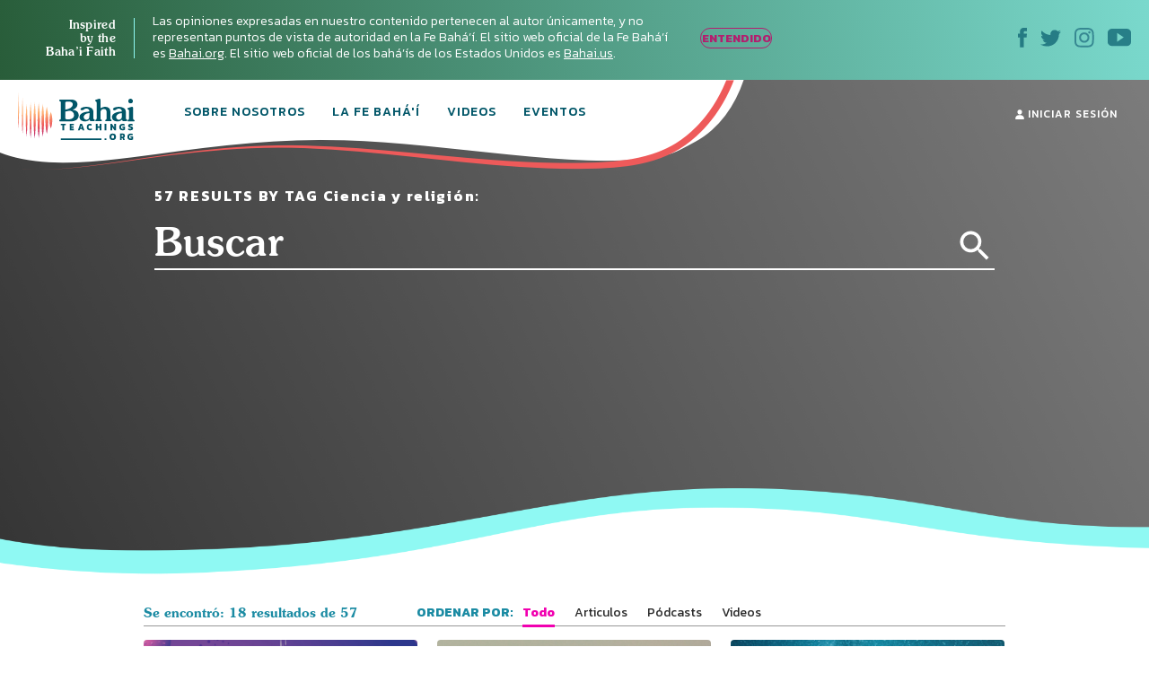

--- FILE ---
content_type: text/html; charset=UTF-8
request_url: https://bahaiteachings.org/es/tag/ciencia-y-religion/?FilterBy=All
body_size: 20625
content:
<!DOCTYPE html><html lang="es-ES"><head><meta charset="UTF-8"><style>.follow-insta,.footer,#country{content-visibility:auto;contain-intrinsic-size:1px 1000px;}</style><link rel="preconnect" href="https://media.bahaiteachings.org" /><link data-optimized="2" rel="stylesheet" href="https://bahaiteachings.org/wp-content/litespeed/css/7d9acae61c3a9bc0ad15fb9ad060b389.css?ver=af6a2" /><meta name="HandheldFriendly" content="True"/><meta name="mobile-web-app-capable" content="yes"><meta name="MobileOptimized" content="320"/><meta name="viewport" content="width=device-width, initial-scale=1.0"><link rel="icon" type="image/png" href="https://bahaiteachings.org/wp-content/themes/new-bahaiteachings/static/img/favicons/favicon-196x196.png"
 sizes="196x196"><link rel="icon" type="image/png" href="https://bahaiteachings.org/wp-content/themes/new-bahaiteachings/static/img/favicons/favicon-160x160.png"
 sizes="160x160"><link rel="icon" type="image/png" href="https://bahaiteachings.org/wp-content/themes/new-bahaiteachings/static/img/favicons/favicon-96x96.png"
 sizes="96x96"><link rel="icon" type="image/png" href="https://bahaiteachings.org/wp-content/themes/new-bahaiteachings/static/img/favicons/favicon-60x60.png"
 sizes="60x60"><link rel="icon" type="image/png" href="https://bahaiteachings.org/wp-content/themes/new-bahaiteachings/static/img/favicons/favicon-32x32.png"
 sizes="32x32"><link rel="icon" type="image/png" href="https://bahaiteachings.org/wp-content/themes/new-bahaiteachings/static/img/favicons/favicon-16x16.png"
 sizes="16x16"><meta name="msapplication-TileImage"
 content="https://bahaiteachings.org/wp-content/themes/new-bahaiteachings/static/img/favicons/mstile-144x144.png"><meta name="msapplication-TileColor" content="#2b5797"><meta name="application-name" content="BahaiTeachings"><meta name="apple-mobile-web-app-title" content="BahaiTeachings"><meta name="mobile-web-app-capable" content="BahaiTeachings"><link rel="apple-touch-icon" sizes="57x57"
 href="https://bahaiteachings.org/wp-content/themes/new-bahaiteachings/static/img/favicons/apple-touch-icon-57x57.png"><link rel="apple-touch-icon" sizes="114x114"
 href="https://bahaiteachings.org/wp-content/themes/new-bahaiteachings/static/img/favicons/apple-touch-icon-114x114.png"><link rel="apple-touch-icon" sizes="72x72"
 href="https://bahaiteachings.org/wp-content/themes/new-bahaiteachings/static/img/favicons/apple-touch-icon-72x72.png"><link rel="apple-touch-icon" sizes="144x144"
 href="https://bahaiteachings.org/wp-content/themes/new-bahaiteachings/static/img/favicons/apple-touch-icon-144x144.png"><link rel="apple-touch-icon" sizes="60x60"
 href="https://bahaiteachings.org/wp-content/themes/new-bahaiteachings/static/img/favicons/apple-touch-icon-60x60.png"><link rel="apple-touch-icon" sizes="120x120"
 href="https://bahaiteachings.org/wp-content/themes/new-bahaiteachings/static/img/favicons/apple-touch-icon-120x120.png"><link rel="apple-touch-icon" sizes="76x76"
 href="https://bahaiteachings.org/wp-content/themes/new-bahaiteachings/static/img/favicons/apple-touch-icon-76x76.png"><link rel="apple-touch-icon" sizes="152x152"
 href="https://bahaiteachings.org/wp-content/themes/new-bahaiteachings/static/img/favicons/apple-touch-icon-152x152.png"><link rel='preconnect' href='https://fonts.gstatic.com' crossorigin><link rel='preload' as='style' href="https://fonts.googleapis.com/css?family=Kanit:300,300i,400,400i,500,500i,600,600i,700,700i&display=swap&subset=latin-ext" fetchpriority="low" onload="this.rel='stylesheet'"><link rel='preload' as='style' href="https://fonts.googleapis.com/css?family=Zilla+Slab:300,300i,400,400i,500,500i,600,600i,700,700i&display=swap&subset=latin-ext" fetchpriority="low" onload="this.rel='stylesheet'"><link rel="preload" href="https://bahaiteachings.org/wp-content/themes/new-bahaiteachings/static/fonts/souvenir/Souvenir-Medium.otf" as="font"
 crossorigin="anonymous"><link rel="preload" as="style" href="https://bahaiteachings.org/wp-content/cache/autoptimize/css/autoptimize_single_83ba63a4b688deb5bd6a15bb5b0ac9c4.css?ver=6.3.2" fetchpriority="low" onload="this.rel='stylesheet'"><link rel="preload" as="style" href="https://bahaiteachings.org/wp-content/cache/autoptimize/css/autoptimize_single_45929b37d5051372234ca4d603fcbb11.css?ver=6.3.2" fetchpriority="low" onload="this.rel='stylesheet'"><link rel="preload" as="style" href="https://bahaiteachings.org/wp-content/cache/autoptimize/css/autoptimize_single_9a9e46c028017cfbd7dfdb3fb5061404.css?ver=6.3.2" fetchpriority="low" onload="this.rel='stylesheet'"><link rel="preload" as="style" href="https://bahaiteachings.org/wp-content/cache/autoptimize/css/autoptimize_single_52b1e44779fd50631822a2faeb17f6f8.css?ver=6.3.2" fetchpriority="low" onload="this.rel='stylesheet'"><title>Ciencia y religión - BahaiTeachings.org</title> <script defer src="[data-uri]"></script> <link rel="dns-prefetch" href="//tags.tiqcdn.com"><meta name='robots' content='index, follow, max-image-preview:large, max-snippet:-1, max-video-preview:-1' /> <script defer src="[data-uri]"></script> <link rel="alternate" href="https://bahaiteachings.org/tag/science-and-religion/" hreflang="en" /><link rel="alternate" href="https://bahaiteachings.org/es/tag/ciencia-y-religion/" hreflang="es" /><link rel="canonical" href="https://bahaiteachings.org/es/tag/ciencia-y-religion/" /><link rel="next" href="https://bahaiteachings.org/es/tag/ciencia-y-religion/page/2/" /><meta property="og:locale" content="es_ES" /><meta property="og:locale:alternate" content="en_US" /><meta property="og:type" content="article" /><meta property="og:title" content="Ciencia y religión - BahaiTeachings.org" /><meta property="og:url" content="https://bahaiteachings.org/es/tag/ciencia-y-religion/" /><meta property="og:site_name" content="BahaiTeachings.org" /><meta name="twitter:card" content="summary_large_image" /> <script type="application/ld+json" class="yoast-schema-graph">{"@context":"https://schema.org","@graph":[{"@type":"CollectionPage","@id":"https://bahaiteachings.org/es/tag/ciencia-y-religion/","url":"https://bahaiteachings.org/es/tag/ciencia-y-religion/","name":"Ciencia y religión - BahaiTeachings.org","isPartOf":{"@id":"https://bahaiteachings.org/es/#website"},"primaryImageOfPage":{"@id":"https://bahaiteachings.org/es/tag/ciencia-y-religion/#primaryimage"},"image":{"@id":"https://bahaiteachings.org/es/tag/ciencia-y-religion/#primaryimage"},"thumbnailUrl":"https://bahaiteachings.s3.us-west-1.amazonaws.com/2020/10/Life-Matter-God-Particle-1.jpg","breadcrumb":{"@id":"https://bahaiteachings.org/es/tag/ciencia-y-religion/#breadcrumb"},"inLanguage":"es"},{"@type":"ImageObject","inLanguage":"es","@id":"https://bahaiteachings.org/es/tag/ciencia-y-religion/#primaryimage","url":"https://bahaiteachings.s3.us-west-1.amazonaws.com/2020/10/Life-Matter-God-Particle-1.jpg","contentUrl":"https://bahaiteachings.s3.us-west-1.amazonaws.com/2020/10/Life-Matter-God-Particle-1.jpg","width":1118,"height":690},{"@type":"BreadcrumbList","@id":"https://bahaiteachings.org/es/tag/ciencia-y-religion/#breadcrumb","itemListElement":[{"@type":"ListItem","position":1,"name":"Home","item":"https://bahaiteachings.org/es/"},{"@type":"ListItem","position":2,"name":"Ciencia y religión"}]},{"@type":"WebSite","@id":"https://bahaiteachings.org/es/#website","url":"https://bahaiteachings.org/es/","name":"BahaiTeachings.org","description":"Personal perspectives inspired by Baha&#039;i teachings","publisher":{"@id":"https://bahaiteachings.org/es/#organization"},"potentialAction":[{"@type":"SearchAction","target":{"@type":"EntryPoint","urlTemplate":"https://bahaiteachings.org/es/?s={search_term_string}"},"query-input":"required name=search_term_string"}],"inLanguage":"es"},{"@type":"Organization","@id":"https://bahaiteachings.org/es/#organization","name":"BahaiTeachings.org","url":"https://bahaiteachings.org/es/","logo":{"@type":"ImageObject","inLanguage":"es","@id":"https://bahaiteachings.org/es/#/schema/logo/image/","url":"https://bahaiteachings.s3.us-west-1.amazonaws.com/2023/11/02051806/logo-desktop.png","contentUrl":"https://bahaiteachings.s3.us-west-1.amazonaws.com/2023/11/02051806/logo-desktop.png","width":130,"height":55,"caption":"BahaiTeachings.org"},"image":{"@id":"https://bahaiteachings.org/es/#/schema/logo/image/"}}]}</script>  <script defer id="pys-version-script" src="[data-uri]"></script> <link rel='dns-prefetch' href='//media.bahaiteachings.org' /><link rel="alternate" type="application/rss+xml" title="BahaiTeachings.org &raquo; Feed" href="https://bahaiteachings.org/es/feed/" /><link rel="alternate" type="application/rss+xml" title="BahaiTeachings.org &raquo; Feed de los comentarios" href="https://bahaiteachings.org/es/comments/feed/" /><link rel="alternate" type="application/rss+xml" title="BahaiTeachings.org &raquo; Etiqueta Ciencia y religión del feed" href="https://bahaiteachings.org/es/tag/ciencia-y-religion/feed/" /> <script defer id="jquery-core-js-extra" src="[data-uri]"></script> <script type='text/javascript' src='https://bahaiteachings.org/wp-includes/js/jquery/jquery.min.js?ver=3.7.0' id='jquery-core-js'></script> <script data-optimized="1" defer type='text/javascript' src='https://bahaiteachings.org/wp-content/litespeed/js/28759b8f3edffd0006bf0eb8ea27d431.js?ver=2e3f3' id='jquery-migrate-js'></script> <script data-optimized="1" defer type='text/javascript' src='https://bahaiteachings.org/wp-content/litespeed/js/30523e269c5cd80a17ece1ffe1e880a8.js?ver=fc3c1' id='jquery.fitvids-js'></script> <script defer id="fvp-frontend-js-extra" src="[data-uri]"></script> <script data-optimized="1" defer type='text/javascript' src='https://bahaiteachings.org/wp-content/litespeed/js/26908d8b0f02d00f1ef8384dc2b06540.js?ver=3f5de' id='fvp-frontend-js'></script> <script data-optimized="1" defer type='text/javascript' src='https://bahaiteachings.org/wp-content/litespeed/js/161b692df796a84b671d9c2e63fcf92c.js?ver=18d1b' id='printomatic-js-js'></script> <script data-optimized="1" defer type='text/javascript' src='https://bahaiteachings.org/wp-content/litespeed/js/a6256e5682afb40a4a6d7c93118f825c.js?ver=87632' id='_bahaiteachings-jquery-cookie-js'></script> <script data-optimized="1" defer type='text/javascript' src='https://bahaiteachings.org/wp-content/litespeed/js/9838b478e59b486736f5d2dd56d72f45.js?ver=d153c' id='jquery-bind-first-js'></script> <script data-optimized="1" defer type='text/javascript' src='https://bahaiteachings.org/wp-content/litespeed/js/38a7b28711a5d559c8fd6c7c2fa4a2d3.js?ver=7727f' id='js-cookie-pys-js'></script> <script id='pys-js-extra' type="litespeed/javascript">var pysOptions={"staticEvents":{"facebook":{"init_event":[{"delay":0,"type":"static","name":"PageView","pixelIds":["1304039469723024"],"eventID":"ef46eb80-cf51-4a81-ba11-1444943cd711","params":{"page_title":"Ciencia y religi\u00f3n","post_type":"tag","post_id":3510,"plugin":"PixelYourSite","user_role":"guest","event_url":"bahaiteachings.org\/es\/tag\/ciencia-y-religion\/"},"e_id":"init_event","ids":[],"hasTimeWindow":!1,"timeWindow":0,"woo_order":"","edd_order":""}]}},"dynamicEvents":[],"triggerEvents":[],"triggerEventTypes":[],"facebook":{"pixelIds":["1304039469723024"],"advancedMatching":[],"advancedMatchingEnabled":!0,"removeMetadata":!1,"contentParams":{"post_type":"tag","post_id":3510,"content_name":"Ciencia y religi\u00f3n"},"commentEventEnabled":!0,"wooVariableAsSimple":!1,"downloadEnabled":!0,"formEventEnabled":!0,"serverApiEnabled":!0,"wooCRSendFromServer":!1,"send_external_id":null},"debug":"","siteUrl":"https:\/\/bahaiteachings.org","ajaxUrl":"https:\/\/bahaiteachings.org\/wp-admin\/admin-ajax.php","ajax_event":"b2daa5dc19","enable_remove_download_url_param":"1","cookie_duration":"7","last_visit_duration":"60","enable_success_send_form":"","ajaxForServerEvent":"1","send_external_id":"1","external_id_expire":"180","google_consent_mode":"1","gdpr":{"ajax_enabled":!1,"all_disabled_by_api":!1,"facebook_disabled_by_api":!1,"analytics_disabled_by_api":!1,"google_ads_disabled_by_api":!1,"pinterest_disabled_by_api":!1,"bing_disabled_by_api":!1,"externalID_disabled_by_api":!1,"facebook_prior_consent_enabled":!0,"analytics_prior_consent_enabled":!0,"google_ads_prior_consent_enabled":null,"pinterest_prior_consent_enabled":!0,"bing_prior_consent_enabled":!0,"cookiebot_integration_enabled":!1,"cookiebot_facebook_consent_category":"marketing","cookiebot_analytics_consent_category":"statistics","cookiebot_tiktok_consent_category":"marketing","cookiebot_google_ads_consent_category":null,"cookiebot_pinterest_consent_category":"marketing","cookiebot_bing_consent_category":"marketing","consent_magic_integration_enabled":!1,"real_cookie_banner_integration_enabled":!1,"cookie_notice_integration_enabled":!1,"cookie_law_info_integration_enabled":!1,"analytics_storage":{"enabled":!0,"value":"granted","filter":!1},"ad_storage":{"enabled":!0,"value":"granted","filter":!1},"ad_user_data":{"enabled":!0,"value":"granted","filter":!1},"ad_personalization":{"enabled":!0,"value":"granted","filter":!1}},"cookie":{"disabled_all_cookie":!1,"disabled_start_session_cookie":!1,"disabled_advanced_form_data_cookie":!1,"disabled_landing_page_cookie":!1,"disabled_first_visit_cookie":!1,"disabled_trafficsource_cookie":!1,"disabled_utmTerms_cookie":!1,"disabled_utmId_cookie":!1},"tracking_analytics":{"TrafficSource":"direct","TrafficLanding":"undefined","TrafficUtms":[],"TrafficUtmsId":[]},"woo":{"enabled":!1},"edd":{"enabled":!1}}</script> <script data-optimized="1" type="litespeed/javascript" data-src='https://bahaiteachings.org/wp-content/litespeed/js/a1d7915523473b71de462fd4d03ed0f8.js?ver=59a8b' id='pys-js'></script> <script defer id="__ytprefs__-js-extra" src="[data-uri]"></script> <script data-optimized="1" defer type='text/javascript' src='https://bahaiteachings.org/wp-content/litespeed/js/6ca54f4b92bd2ade7e724b5e9c54f310.js?ver=3122e' id='__ytprefs__-js'></script> <link rel="https://api.w.org/" href="https://bahaiteachings.org/wp-json/" /><link rel="alternate" type="application/json" href="https://bahaiteachings.org/wp-json/wp/v2/tags/3510" /><link rel="EditURI" type="application/rsd+xml" title="RSD" href="https://bahaiteachings.org/xmlrpc.php?rsd" /><meta name="generator" content="WordPress 6.3.2" />  <script defer src="[data-uri]"></script>  <noscript><style id="rocket-lazyload-nojs-css">.rll-youtube-player, [data-lazy-src]{display:none !important;}</style></noscript><link rel="preload" fetchpriority="high" as="image" href="https://bahaiteachings.org/wp-content/themes/new-bahaiteachings/static/img/header-mobile-360.png" type="image/png">  <script defer src="[data-uri]"></script>  <script defer src="[data-uri]"></script> <link rel="alternate"
 href="https://bahaiteachings.org/es/tag/ciencia-y-religion/?FilterBy=All"
 hreflang="es"/> <script defer src="[data-uri]"></script> </head><body >  <script defer src="[data-uri]"></script>  <noscript><iframe src="https://www.googletagmanager.com/ns.html?id=GTM-TTSXT32"
 height="0" width="0" style="display:none;visibility:hidden"></iframe></noscript><div class="bahai-form-open-overlay"></div><div class="top-info _show"><div class="container-big"><div class="flex-btw"><div class="top-info__text"><div class="top-info__title title">Inspired <br class='no-tablet no-mobile'> by the <br class='no-tablet no-mobile'> Baha’i Faith <a href="javascript:void(0)" class="top-info__trigger" id="js-top-info__trigger"></a></div><div class="top-info__desc"> Las opiniones expresadas en nuestro contenido pertenecen al autor únicamente, y no representan puntos de vista de autoridad en la Fe Bahá‘í. El sitio web oficial de la Fe Bahá‘í es <a href="https://www.bahai.org/es" target="_blank">Bahai.org</a>. El sitio web oficial de los bahá’ís de los Estados Unidos es <a href="https://www.bahai.us" target="_blank">Bahai.us</a>.</div> <a href="javascript:void(0)" class="top-info-desktop__trigger no-mobile no-tablet"
 id="js-top-info-desktop__trigger">ENTENDIDO</a></div><div class="top-info__social no-mobile"> <a href="https://www.facebook.com/BahaiTeachingsSpanish" target="_blank" class="top-info__social__link"> <noscript><img src="https://bahaiteachings.org/wp-content/themes/new-bahaiteachings/static/img/icons/icon-fb.svg" alt="Facebook"
 width="10" height="22"></noscript><img class="lazyload" src='data:image/svg+xml,%3Csvg%20xmlns=%22http://www.w3.org/2000/svg%22%20viewBox=%220%200%2010%2022%22%3E%3C/svg%3E' data-src="https://bahaiteachings.org/wp-content/themes/new-bahaiteachings/static/img/icons/icon-fb.svg" alt="Facebook"
 width="10" height="22"> </a> <a href="https://twitter.com/BT_Espanol" target="_blank" class="top-info__social__link"> <noscript><img src="https://bahaiteachings.org/wp-content/themes/new-bahaiteachings/static/img/icons/icon-twitter.svg" alt="Twitter"
 width="23" height="19"></noscript><img class="lazyload" src='data:image/svg+xml,%3Csvg%20xmlns=%22http://www.w3.org/2000/svg%22%20viewBox=%220%200%2023%2019%22%3E%3C/svg%3E' data-src="https://bahaiteachings.org/wp-content/themes/new-bahaiteachings/static/img/icons/icon-twitter.svg" alt="Twitter"
 width="23" height="19"> </a> <a href="https://www.instagram.com/bahaiteachings_spanish" target="_blank" class="top-info__social__link"> <noscript><img src="https://bahaiteachings.org/wp-content/themes/new-bahaiteachings/static/img/icons/icon-instagram-blue.svg"
 alt="Instagram" width="22" height="22"></noscript><img class="lazyload" src='data:image/svg+xml,%3Csvg%20xmlns=%22http://www.w3.org/2000/svg%22%20viewBox=%220%200%2022%2022%22%3E%3C/svg%3E' data-src="https://bahaiteachings.org/wp-content/themes/new-bahaiteachings/static/img/icons/icon-instagram-blue.svg"
 alt="Instagram" width="22" height="22"> </a> <a href="https://www.youtube.com/channel/UCGAuRL71dTSCI2IAT-pGA3A?sub_confirmation=1" target="_blank" class="top-info__social__link"> <noscript><img src="https://bahaiteachings.org/wp-content/themes/new-bahaiteachings/static/img/icons/icon-youtube.svg" alt="YouTube"
 width="26" height="20"></noscript><img class="lazyload" src='data:image/svg+xml,%3Csvg%20xmlns=%22http://www.w3.org/2000/svg%22%20viewBox=%220%200%2026%2020%22%3E%3C/svg%3E' data-src="https://bahaiteachings.org/wp-content/themes/new-bahaiteachings/static/img/icons/icon-youtube.svg" alt="YouTube"
 width="26" height="20"> </a></div></div></div></div><header class="header sticky" style="--color: #fff;"><div class="container-big"> <noscript><img style="display: none;" src="https://bahaiteachings.org/wp-content/themes/new-bahaiteachings/static/img/header-mobile.png" alt=""></noscript><img class="lazyload" style="display: none;" src='data:image/svg+xml,%3Csvg%20xmlns=%22http://www.w3.org/2000/svg%22%20viewBox=%220%200%20210%20140%22%3E%3C/svg%3E' data-src="https://bahaiteachings.org/wp-content/themes/new-bahaiteachings/static/img/header-mobile.png" alt=""><div class="flex-btw"><div class="header__mobile flex-btw"><div class="logo"> <a href="/es" class="logo_link"> <noscript><img src="https://bahaiteachings.org/wp-content/themes/new-bahaiteachings/static/img/logo-mobile-main.png"
 alt="BahaiTeachings.org" class="no-desktop" width="210" height="40"></noscript><img src='data:image/svg+xml,%3Csvg%20xmlns=%22http://www.w3.org/2000/svg%22%20viewBox=%220%200%20210%2040%22%3E%3C/svg%3E' data-src="https://bahaiteachings.org/wp-content/themes/new-bahaiteachings/static/img/logo-mobile-main.png"
 alt="BahaiTeachings.org" class="lazyload no-desktop" width="210" height="40"> <noscript><img src="https://bahaiteachings.org/wp-content/themes/new-bahaiteachings/static/img/logo-desktop.svg"
 alt="BahaiTeachings.org" class="no-mobile no-tablet" width="130" height="50"></noscript><img src='data:image/svg+xml,%3Csvg%20xmlns=%22http://www.w3.org/2000/svg%22%20viewBox=%220%200%20130%2050%22%3E%3C/svg%3E' data-src="https://bahaiteachings.org/wp-content/themes/new-bahaiteachings/static/img/logo-desktop.svg"
 alt="BahaiTeachings.org" class="lazyload no-mobile no-tablet" width="130" height="50"> </a></div> <a href="javascript:void(0)" class="mobile-menu-burger" id="js-mobile-menu"> <span></span> <span></span> <span></span> </a></div><div class="mobile-menu flex-btw"><ul class="nav"><li class="nav__item  "> <a href="https://bahaiteachings.org/es/nosotros/ "
 class="nav__link  ">Sobre Nosotros</a></li><li class="nav__item  "> <a href="https://bahaiteachings.org/es/fe-bahai/ "
 class="nav__link  ">La Fe Bahá'í</a></li><li class="nav__item  "> <a href="https://bahaiteachings.org/es/el-video/ "
 class="nav__link  ">Videos</a></li><li class="nav__item  "> <a href="https://bahaiteachings.org/events/ "
 class="nav__link  ">Eventos</a></li><li class="nav__item  no-desktop"> <a href="#join-newsletter "
 class="nav__link  open-popup-link">Recibe nuestro boletín</a></li><li class="nav__item no-desktop"><a href="/es/iniciar-sesion/"
 class="nav__link">Iniciar Sesión</a></li></ul><div class="header__login no-mobile no-tablet"> <a href="/es/iniciar-sesion/" class="nav__link"> <svg xmlns="http://www.w3.org/2000/svg" fill="#fff" width="10" height="11"
 viewBox="0 0 10 11"> <path d="M9.526 10.882H.474c-.218 0-.384-.17-.384-.393C.09 7.713 1.833 6.181 5 6.181s4.91 1.532 4.91 4.308c0 .223-.166.393-.384.393zM5 5.605c-1.41 0-2.551-1.27-2.551-2.829C2.449 1.257 3.55.118 5 .118s2.551 1.14 2.551 2.658c0 1.559-1.14 2.829-2.551 2.829z"/> </svg> Iniciar Sesión </a></div><div class="header__info"><div class="m-b-10">Las opiniones expresadas en nuestro contenido pertenecen al autor únicamente, y no representan puntos de vista de autoridad en la Fe Bahá’í.</div> <a data-tool="toggle" data-action="open-forms" class="header__info__link"> ¿Quiero ser bahá'í? <i
 class="icon icon-arrow-link-black"></i></a></div><div id="for-static-form-tablet" style="order: 5; width: 100%;"></div></div></div></div></header> <script defer src="[data-uri]"></script> <div class="after-header"></div><div class="main-banner"><div class="container-fluid"><div class="main-banner__img search-banner__img "> <noscript><img src="https://bahaiteachings.org/wp-content/themes/new-bahaiteachings/static/img/search-banner-mobile.webp"
 alt="BahaiTeachings.org" class="no-tablet no-desktop" width="100%"></noscript><img src='data:image/svg+xml,%3Csvg%20xmlns=%22http://www.w3.org/2000/svg%22%20viewBox=%220%200%20210%20140%22%3E%3C/svg%3E' data-src="https://bahaiteachings.org/wp-content/themes/new-bahaiteachings/static/img/search-banner-mobile.webp"
 alt="BahaiTeachings.org" class="lazyload no-tablet no-desktop" width="100%"> <noscript><img src="https://bahaiteachings.org/wp-content/themes/new-bahaiteachings/static/img/search-banner-tablet.webp"
 alt="BahaiTeachings.org" class="no-mobile no-desktop" width="100%"></noscript><img src='data:image/svg+xml,%3Csvg%20xmlns=%22http://www.w3.org/2000/svg%22%20viewBox=%220%200%20210%20140%22%3E%3C/svg%3E' data-src="https://bahaiteachings.org/wp-content/themes/new-bahaiteachings/static/img/search-banner-tablet.webp"
 alt="BahaiTeachings.org" class="lazyload no-mobile no-desktop" width="100%"> <noscript><img src="https://bahaiteachings.org/wp-content/themes/new-bahaiteachings/static/img/search-banner-desktop.webp"
 alt="BahaiTeachings.org" class="no-mobile no-tablet" width="100%"></noscript><img src='data:image/svg+xml,%3Csvg%20xmlns=%22http://www.w3.org/2000/svg%22%20viewBox=%220%200%20210%20140%22%3E%3C/svg%3E' data-src="https://bahaiteachings.org/wp-content/themes/new-bahaiteachings/static/img/search-banner-desktop.webp"
 alt="BahaiTeachings.org" class="lazyload no-mobile no-tablet" width="100%"></div></div><div class="main-banner__text main-banner__search"><div class="container"><div>57 RESULTS BY TAG Ciencia y religión:</div><form action="https://bahaiteachings.org/" method="get"><div class="banner__search__block"> <input type="text"
 placeholder="Buscar"
 class="input-search input-search_field" name="s"
 title="Search for:"> <input type="hidden" value="es" name="lang"> <button type="submit" class="btn-search" aria-label="Search"></button></div></form></div></div></div><div class="container"><div class="search-sort"><div class="flex-btw"><div class="sort-result title"> Se encontró: 18 resultados de 57</div><div class="sort-items no-desktop"> <span class="sort-name">ORDENAR POR: </span> <select name="forma" onchange="location = this.value;" class="sort-select" id="js-sort-styler"><option value="/es/tag/ciencia-y-religion/?FilterBy=All"
 selected                                                            >Todo</option><option value="/es/tag/ciencia-y-religion/?FilterBy=Articles"
 >Articulos</option><option value="/es/tag/ciencia-y-religion/?FilterBy=Podcasts"
 >Pódcasts</option><option value="/es/tag/ciencia-y-religion/?FilterBy=Videos"
 >Videos</option> </select></div><div class="sort-items no-mobile no-tablet"> <span class="sort-name">ORDENAR POR: </span><ul class="sort-nav"><li class="sort-nav__item sort-nav__item_active ?>"> <a href="/es/tag/ciencia-y-religion/?FilterBy=All" class="sort-nav__link"> Todo </a></li><li class="sort-nav__item "> <a href="/es/tag/ciencia-y-religion/?FilterBy=Articles" class="sort-nav__link"> Articulos </a></li><li class="sort-nav__item "> <a href="/es/tag/ciencia-y-religion/?FilterBy=Podcasts" class="sort-nav__link"> Pódcasts </a></li><li class="sort-nav__item "> <a href="/es/tag/ciencia-y-religion/?FilterBy=Videos" class="sort-nav__link"> Videos </a></li></ul></div></div></div></div><div class="content"><div class="container"><div class="posts flex-btw"><div class="post-item post-tablet-half post-mobile-full post-type-default"> <a href="https://bahaiteachings.org/es/ciencia/" class="post-item__tag tag_history"
 style="background: linear-gradient(to right, #43f6d4 0, #24ebaa 100%);
 color:#153f16">CIENCIA</a> <a href="https://bahaiteachings.org/es/la-vida-la-materia-y-la-particula-de-dios/"><div class="post-item__img"> <picture><source data-srcset="https://media.bahaiteachings.org/2020/10/Life-Matter-God-Particle-1__v522x235__crop_upscale.webp"><noscript><img src="https://media.bahaiteachings.org/2020/10/Life-Matter-God-Particle-1__v522x235__crop_upscale.jpeg" alt="La vida, la materia y la partícula de Dios" class=""></noscript><img src='data:image/svg+xml,%3Csvg%20xmlns=%22http://www.w3.org/2000/svg%22%20viewBox=%220%200%20210%20140%22%3E%3C/svg%3E' data-src="https://media.bahaiteachings.org/2020/10/Life-Matter-God-Particle-1__v522x235__crop_upscale.jpeg" alt="La vida, la materia y la partícula de Dios" class="lazyload "></picture></div> </a><div class="post-item__desc"> <a href="https://bahaiteachings.org/es/la-vida-la-materia-y-la-particula-de-dios/"><h3 class="post-item__title title-h3 m-t-5">La vida, la materia y la partícula de Dios</h3> </a><div class="author m-t-5"> Maya Kaathryn Bohnhoff</div></div></div><div class="post-item post-tablet-half post-mobile-full post-type-default"> <a href="https://bahaiteachings.org/es/ciencia/" class="post-item__tag tag_history"
 style="background: linear-gradient(to right, #43f6d4 0, #24ebaa 100%);
 color:#153f16">CIENCIA</a> <a href="https://bahaiteachings.org/es/ciencia-y-alma-de-los-suenos/"><div class="post-item__img"> <picture><source data-srcset="https://media.bahaiteachings.org/2015/01/The-Science-and-the-Soul-of-Dreaming__v522x235__crop_upscale.webp"><noscript><img src="https://media.bahaiteachings.org/2015/01/The-Science-and-the-Soul-of-Dreaming__v522x235__crop_upscale.jpeg" alt="Ciencia y alma de los sueños" class=""></noscript><img src='data:image/svg+xml,%3Csvg%20xmlns=%22http://www.w3.org/2000/svg%22%20viewBox=%220%200%20210%20140%22%3E%3C/svg%3E' data-src="https://media.bahaiteachings.org/2015/01/The-Science-and-the-Soul-of-Dreaming__v522x235__crop_upscale.jpeg" alt="Ciencia y alma de los sueños" class="lazyload "></picture></div> </a><div class="post-item__desc"> <a href="https://bahaiteachings.org/es/ciencia-y-alma-de-los-suenos/"><h3 class="post-item__title title-h3 m-t-5">Ciencia y alma de los sueños</h3> </a><div class="author m-t-5"> David Langness</div></div></div><div class="post-item post-tablet-half post-mobile-full post-type-default"> <a href="https://bahaiteachings.org/es/espiritualidad/" class="post-item__tag tag_history"
 style="background: linear-gradient(to right, #feebdb 0, #fbbe8b 100%);
 color:#be1313">ESPIRITUALIDAD</a> <a href="https://bahaiteachings.org/es/puede-la-razon-probar-que-existe-un-creador/"><div class="post-item__img"> <picture><source data-srcset="https://media.bahaiteachings.org/2020/01/Can-Reason-Prove-that-a-Creator-Exists__v522x235__crop_upscale.webp"><noscript><img src="https://media.bahaiteachings.org/2020/01/Can-Reason-Prove-that-a-Creator-Exists__v522x235__crop_upscale.jpeg" alt="¿Puede la razón probar que existe un creador?" class=""></noscript><img src='data:image/svg+xml,%3Csvg%20xmlns=%22http://www.w3.org/2000/svg%22%20viewBox=%220%200%20210%20140%22%3E%3C/svg%3E' data-src="https://media.bahaiteachings.org/2020/01/Can-Reason-Prove-that-a-Creator-Exists__v522x235__crop_upscale.jpeg" alt="¿Puede la razón probar que existe un creador?" class="lazyload "></picture></div> </a><div class="post-item__desc"> <a href="https://bahaiteachings.org/es/puede-la-razon-probar-que-existe-un-creador/"><h3 class="post-item__title title-h3 m-t-5">¿Puede la razón probar que existe un creador?</h3> </a><div class="author m-t-5"> Tom Tai-Seale</div></div></div><hr class="no-mobile no-tablet post-hr"><div class="post-item post-tablet-half post-mobile-full post-type-default"> <a href="https://bahaiteachings.org/es/ciencia/" class="post-item__tag tag_history"
 style="background: linear-gradient(to right, #43f6d4 0, #24ebaa 100%);
 color:#153f16">CIENCIA</a> <a href="https://bahaiteachings.org/es/ciencia-y-religion-abriendo-un-espacio-para-el-corazon-y-el-espiritu/"><div class="post-item__img"> <picture><source data-srcset="https://media.bahaiteachings.org/https://bahaiteachings.org/wp-content/uploads/2021/12/22033327/cover-2021-12-22T123319.555__v522x235__crop_upscale.webp"><noscript><img src="https://media.bahaiteachings.org/https://bahaiteachings.org/wp-content/uploads/2021/12/22033327/cover-2021-12-22T123319.555__v522x235__crop_upscale.jpeg" alt="Ciencia y religión: abriendo espacio para el corazón y el espíritu" class=""></noscript><img src='data:image/svg+xml,%3Csvg%20xmlns=%22http://www.w3.org/2000/svg%22%20viewBox=%220%200%20210%20140%22%3E%3C/svg%3E' data-src="https://media.bahaiteachings.org/https://bahaiteachings.org/wp-content/uploads/2021/12/22033327/cover-2021-12-22T123319.555__v522x235__crop_upscale.jpeg" alt="Ciencia y religión: abriendo espacio para el corazón y el espíritu" class="lazyload "></picture></div> </a><div class="post-item__desc"> <a href="https://bahaiteachings.org/es/ciencia-y-religion-abriendo-un-espacio-para-el-corazon-y-el-espiritu/"><h3 class="post-item__title title-h3 m-t-5">Ciencia y religión: abriendo espacio para el corazón y el espíritu</h3> </a><div class="author m-t-5"> Brad Miller</div></div></div><div class="post-item post-tablet-half post-mobile-full post-type-default"> <a href="https://bahaiteachings.org/es/ciencia/" class="post-item__tag tag_history"
 style="background: linear-gradient(to right, #43f6d4 0, #24ebaa 100%);
 color:#153f16">CIENCIA</a> <a href="https://bahaiteachings.org/es/razon-joya-olvidada-religion/"><div class="post-item__img"> <picture><source data-srcset="https://media.bahaiteachings.org/2022/12/30022748/cover-59__v522x235__crop_upscale.webp"><noscript><img src="https://media.bahaiteachings.org/2022/12/30022748/cover-59__v522x235__crop_upscale.jpeg" alt="La razón: la joya olvidada de la religión" class=""></noscript><img src='data:image/svg+xml,%3Csvg%20xmlns=%22http://www.w3.org/2000/svg%22%20viewBox=%220%200%20210%20140%22%3E%3C/svg%3E' data-src="https://media.bahaiteachings.org/2022/12/30022748/cover-59__v522x235__crop_upscale.jpeg" alt="La razón: la joya olvidada de la religión" class="lazyload "></picture></div> </a><div class="post-item__desc"> <a href="https://bahaiteachings.org/es/razon-joya-olvidada-religion/"><h3 class="post-item__title title-h3 m-t-5">La razón: la joya olvidada de la religión</h3> </a><div class="author m-t-5"> Mark Heinz</div></div></div><div class="post-item post-tablet-half post-mobile-full post-type-default"> <a href="https://bahaiteachings.org/es/ciencia/" class="post-item__tag tag_history"
 style="background: linear-gradient(to right, #43f6d4 0, #24ebaa 100%);
 color:#153f16">CIENCIA</a> <a href="https://bahaiteachings.org/es/9-inventos-afroamericanos-que-cambiaron-el-mundo/"><div class="post-item__img"> <picture><source data-srcset="https://media.bahaiteachings.org/https://bahaiteachings.org/wp-content/uploads/2022/02/24122444/african-american-inventions-that-changed-the-world__v522x235__crop_upscale.webp"><noscript><img src="https://media.bahaiteachings.org/https://bahaiteachings.org/wp-content/uploads/2022/02/24122444/african-american-inventions-that-changed-the-world__v522x235__crop_upscale.jpeg" alt="9 inventos afroamericanos que cambiaron el mundo" class=""></noscript><img src='data:image/svg+xml,%3Csvg%20xmlns=%22http://www.w3.org/2000/svg%22%20viewBox=%220%200%20210%20140%22%3E%3C/svg%3E' data-src="https://media.bahaiteachings.org/https://bahaiteachings.org/wp-content/uploads/2022/02/24122444/african-american-inventions-that-changed-the-world__v522x235__crop_upscale.jpeg" alt="9 inventos afroamericanos que cambiaron el mundo" class="lazyload "></picture></div> </a><div class="post-item__desc"> <a href="https://bahaiteachings.org/es/9-inventos-afroamericanos-que-cambiaron-el-mundo/"><h3 class="post-item__title title-h3 m-t-5">9 inventos afroamericanos que cambiaron el mundo</h3> </a><div class="author m-t-5"> Radiance Talley</div></div></div><hr class="no-mobile no-tablet post-hr"><div class="post-item post-tablet-half post-mobile-full post-type-default"> <a href="https://bahaiteachings.org/es/ciencia/" class="post-item__tag tag_history"
 style="background: linear-gradient(to right, #43f6d4 0, #24ebaa 100%);
 color:#153f16">CIENCIA</a> <a href="https://bahaiteachings.org/es/la-ciencia-de-la-religion/"><div class="post-item__img"> <picture><source data-srcset="https://media.bahaiteachings.org/2024/06/12034233/The-Science-of-Religion__v522x235__crop_upscale.webp"><noscript><img src="https://media.bahaiteachings.org/2024/06/12034233/The-Science-of-Religion__v522x235__crop_upscale.jpeg" alt="La ciencia de la religión" class=""></noscript><img src='data:image/svg+xml,%3Csvg%20xmlns=%22http://www.w3.org/2000/svg%22%20viewBox=%220%200%20210%20140%22%3E%3C/svg%3E' data-src="https://media.bahaiteachings.org/2024/06/12034233/The-Science-of-Religion__v522x235__crop_upscale.jpeg" alt="La ciencia de la religión" class="lazyload "></picture></div> </a><div class="post-item__desc"> <a href="https://bahaiteachings.org/es/la-ciencia-de-la-religion/"><h3 class="post-item__title title-h3 m-t-5">La ciencia de la religión</h3> </a><div class="author m-t-5"> Michael Merkel</div></div></div><div class="post-item post-tablet-half post-mobile-full post-type-default"> <a href="https://bahaiteachings.org/es/vida/" class="post-item__tag tag_history"
 style="background: linear-gradient(to right, #ecfefc 0, #8ff8f3 100%);
 color:#1b8ba3">VIDA</a> <a href="https://bahaiteachings.org/es/como-empezar-crear-nuevo-futuro/"><div class="post-item__img"> <picture><source data-srcset="https://media.bahaiteachings.org/2024/05/09171409/how-to-start-creating-your-future__v522x235__crop_upscale.webp"><noscript><img src="https://media.bahaiteachings.org/2024/05/09171409/how-to-start-creating-your-future__v522x235__crop_upscale.jpeg" alt="Cómo empezar a crear tu nuevo futuro" class=""></noscript><img src='data:image/svg+xml,%3Csvg%20xmlns=%22http://www.w3.org/2000/svg%22%20viewBox=%220%200%20210%20140%22%3E%3C/svg%3E' data-src="https://media.bahaiteachings.org/2024/05/09171409/how-to-start-creating-your-future__v522x235__crop_upscale.jpeg" alt="Cómo empezar a crear tu nuevo futuro" class="lazyload "></picture></div> </a><div class="post-item__desc"> <a href="https://bahaiteachings.org/es/como-empezar-crear-nuevo-futuro/"><h3 class="post-item__title title-h3 m-t-5">Cómo empezar a crear tu nuevo futuro</h3> </a><div class="author m-t-5"> Radiance Talley</div></div></div><div class="post-item post-tablet-half post-mobile-full post-type-default"> <a href="https://bahaiteachings.org/es/vida/" class="post-item__tag tag_history"
 style="background: linear-gradient(to right, #ecfefc 0, #8ff8f3 100%);
 color:#1b8ba3">VIDA</a> <a href="https://bahaiteachings.org/es/por-que-dificil-dejar-vivir-pasado/"><div class="post-item__img"> <picture><source data-srcset="https://media.bahaiteachings.org/2024/05/02142938/how-to-stop-living-in-the-past__v522x235__crop_upscale.webp"><noscript><img src="https://media.bahaiteachings.org/2024/05/02142938/how-to-stop-living-in-the-past__v522x235__crop_upscale.jpeg" alt="¿Por qué es tan difícil dejar de vivir en el pasado?" class=""></noscript><img src='data:image/svg+xml,%3Csvg%20xmlns=%22http://www.w3.org/2000/svg%22%20viewBox=%220%200%20210%20140%22%3E%3C/svg%3E' data-src="https://media.bahaiteachings.org/2024/05/02142938/how-to-stop-living-in-the-past__v522x235__crop_upscale.jpeg" alt="¿Por qué es tan difícil dejar de vivir en el pasado?" class="lazyload "></picture></div> </a><div class="post-item__desc"> <a href="https://bahaiteachings.org/es/por-que-dificil-dejar-vivir-pasado/"><h3 class="post-item__title title-h3 m-t-5">¿Por qué es tan difícil dejar de vivir en el pasado?</h3> </a><div class="author m-t-5"> Radiance Talley</div></div></div><hr class="no-mobile no-tablet post-hr"><div class="post-item post-tablet-half post-mobile-full post-type-default"> <a href="https://bahaiteachings.org/es/ciencia/" class="post-item__tag tag_history"
 style="background: linear-gradient(to right, #43f6d4 0, #24ebaa 100%);
 color:#153f16">CIENCIA</a> <a href="https://bahaiteachings.org/es/descubre-inteligencia-intuitiva-corazon/"><div class="post-item__img"> <picture><source data-srcset="https://media.bahaiteachings.org/2024/04/11182351/exploring-intuitive-intelligence-of-the-heart__v522x235__crop_upscale.webp"><noscript><img src="https://media.bahaiteachings.org/2024/04/11182351/exploring-intuitive-intelligence-of-the-heart__v522x235__crop_upscale.jpeg" alt="Descubre la inteligencia intuitiva del corazón" class=""></noscript><img src='data:image/svg+xml,%3Csvg%20xmlns=%22http://www.w3.org/2000/svg%22%20viewBox=%220%200%20210%20140%22%3E%3C/svg%3E' data-src="https://media.bahaiteachings.org/2024/04/11182351/exploring-intuitive-intelligence-of-the-heart__v522x235__crop_upscale.jpeg" alt="Descubre la inteligencia intuitiva del corazón" class="lazyload "></picture></div> </a><div class="post-item__desc"> <a href="https://bahaiteachings.org/es/descubre-inteligencia-intuitiva-corazon/"><h3 class="post-item__title title-h3 m-t-5">Descubre la inteligencia intuitiva del corazón</h3> </a><div class="author m-t-5"> Radiance Talley</div></div></div><div class="post-item post-tablet-half post-mobile-full post-type-default"> <a href="https://bahaiteachings.org/es/vida/" class="post-item__tag tag_history"
 style="background: linear-gradient(to right, #ecfefc 0, #8ff8f3 100%);
 color:#1b8ba3">VIDA</a> <a href="https://bahaiteachings.org/es/poder-conexiones-corazon-a-corazon/"><div class="post-item__img"> <picture><source data-srcset="https://media.bahaiteachings.org/2024/04/04142114/The-Hearts-Code-Power-Heart-to-Heart-Connections__v522x235__crop_upscale.webp"><noscript><img src="https://media.bahaiteachings.org/2024/04/04142114/The-Hearts-Code-Power-Heart-to-Heart-Connections__v522x235__crop_upscale.jpeg" alt="El poder de las conexiones de corazón a corazón" class=""></noscript><img src='data:image/svg+xml,%3Csvg%20xmlns=%22http://www.w3.org/2000/svg%22%20viewBox=%220%200%20210%20140%22%3E%3C/svg%3E' data-src="https://media.bahaiteachings.org/2024/04/04142114/The-Hearts-Code-Power-Heart-to-Heart-Connections__v522x235__crop_upscale.jpeg" alt="El poder de las conexiones de corazón a corazón" class="lazyload "></picture></div> </a><div class="post-item__desc"> <a href="https://bahaiteachings.org/es/poder-conexiones-corazon-a-corazon/"><h3 class="post-item__title title-h3 m-t-5">El poder de las conexiones de corazón a corazón</h3> </a><div class="author m-t-5"> Radiance Talley</div></div></div><div class="post-item post-tablet-half post-mobile-full post-type-default"> <a href="https://bahaiteachings.org/es/ciencia/" class="post-item__tag tag_history"
 style="background: linear-gradient(to right, #43f6d4 0, #24ebaa 100%);
 color:#153f16">CIENCIA</a> <a href="https://bahaiteachings.org/es/sobrevivimos-muerte-pregunto-cientifico-legendario/"><div class="post-item__img"> <picture><source data-srcset="https://media.bahaiteachings.org/2024/03/05054116/BT-COVER-2024-03-05T144105.338__v522x235__crop_upscale.webp"><noscript><img src="https://media.bahaiteachings.org/2024/03/05054116/BT-COVER-2024-03-05T144105.338__v522x235__crop_upscale.jpeg" alt="¿Sobrevivimos a la muerte?, se preguntó un científico legendario" class=""></noscript><img src='data:image/svg+xml,%3Csvg%20xmlns=%22http://www.w3.org/2000/svg%22%20viewBox=%220%200%20210%20140%22%3E%3C/svg%3E' data-src="https://media.bahaiteachings.org/2024/03/05054116/BT-COVER-2024-03-05T144105.338__v522x235__crop_upscale.jpeg" alt="¿Sobrevivimos a la muerte?, se preguntó un científico legendario" class="lazyload "></picture></div> </a><div class="post-item__desc"> <a href="https://bahaiteachings.org/es/sobrevivimos-muerte-pregunto-cientifico-legendario/"><h3 class="post-item__title title-h3 m-t-5">¿Sobrevivimos a la muerte?, se preguntó un científico legendario</h3> </a><div class="author m-t-5"> Vahid Houston Ranjbar</div></div></div><hr class="no-mobile no-tablet post-hr"><div class="post-item post-tablet-half post-mobile-full post-type-default"> <a href="https://bahaiteachings.org/es/religion-es/" class="post-item__tag tag_history"
 style="background: linear-gradient(to right, #008aa2 0, #015668 100%);
 color:#ffffff">RELIGIóN</a> <a href="https://bahaiteachings.org/es/ciencia-religion-curacion-espiritual/"><div class="post-item__img"> <picture><source data-srcset="https://media.bahaiteachings.org/2024/02/15035121/BT-COVER-93__v522x235__crop_upscale.webp"><noscript><img src="https://media.bahaiteachings.org/2024/02/15035121/BT-COVER-93__v522x235__crop_upscale.jpeg" alt="Ciencia, religión y curación espiritual" class=""></noscript><img src='data:image/svg+xml,%3Csvg%20xmlns=%22http://www.w3.org/2000/svg%22%20viewBox=%220%200%20210%20140%22%3E%3C/svg%3E' data-src="https://media.bahaiteachings.org/2024/02/15035121/BT-COVER-93__v522x235__crop_upscale.jpeg" alt="Ciencia, religión y curación espiritual" class="lazyload "></picture></div> </a><div class="post-item__desc"> <a href="https://bahaiteachings.org/es/ciencia-religion-curacion-espiritual/"><h3 class="post-item__title title-h3 m-t-5">Ciencia, religión y curación espiritual</h3> </a><div class="author m-t-5"> Drew Remignanti MD</div></div></div><div class="post-item post-tablet-half post-mobile-full post-type-default"> <a href="https://bahaiteachings.org/es/ciencia/" class="post-item__tag tag_history"
 style="background: linear-gradient(to right, #43f6d4 0, #24ebaa 100%);
 color:#153f16">CIENCIA</a> <a href="https://bahaiteachings.org/es/armonia-ciencia-religion-principio-profecia/"><div class="post-item__img"> <picture><source data-srcset="https://media.bahaiteachings.org/2023/09/06014621/scienceandreligion__v522x235__crop_upscale.webp"><noscript><img src="https://media.bahaiteachings.org/2023/09/06014621/scienceandreligion__v522x235__crop_upscale.jpeg" alt="Armonía entre ciencia y religión: Principio y profecía" class=""></noscript><img src='data:image/svg+xml,%3Csvg%20xmlns=%22http://www.w3.org/2000/svg%22%20viewBox=%220%200%20210%20140%22%3E%3C/svg%3E' data-src="https://media.bahaiteachings.org/2023/09/06014621/scienceandreligion__v522x235__crop_upscale.jpeg" alt="Armonía entre ciencia y religión: Principio y profecía" class="lazyload "></picture></div> </a><div class="post-item__desc"> <a href="https://bahaiteachings.org/es/armonia-ciencia-religion-principio-profecia/"><h3 class="post-item__title title-h3 m-t-5">Armonía entre ciencia y religión: Principio y profecía</h3> </a><div class="author m-t-5"> Christopher Buck</div></div></div><div class="post-item post-tablet-half post-mobile-full post-type-default"> <a href="https://bahaiteachings.org/es/espiritualidad/" class="post-item__tag tag_history"
 style="background: linear-gradient(to right, #feebdb 0, #fbbe8b 100%);
 color:#be1313">ESPIRITUALIDAD</a> <a href="https://bahaiteachings.org/es/sobrevivir-siendo-empatica-9-consejos-espirituales/"><div class="post-item__img"> <picture><source data-srcset="https://media.bahaiteachings.org/2023/04/20121454/How-to-Survive-Being-an-Empath_-7-Spiritual-Tips__v522x235__crop_upscale.webp"><noscript><img src="https://media.bahaiteachings.org/2023/04/20121454/How-to-Survive-Being-an-Empath_-7-Spiritual-Tips__v522x235__crop_upscale.jpeg" alt="Cómo sobrevivir siendo una persona empática: 9 consejos espirituales" class=""></noscript><img src='data:image/svg+xml,%3Csvg%20xmlns=%22http://www.w3.org/2000/svg%22%20viewBox=%220%200%20210%20140%22%3E%3C/svg%3E' data-src="https://media.bahaiteachings.org/2023/04/20121454/How-to-Survive-Being-an-Empath_-7-Spiritual-Tips__v522x235__crop_upscale.jpeg" alt="Cómo sobrevivir siendo una persona empática: 9 consejos espirituales" class="lazyload "></picture></div> </a><div class="post-item__desc"> <a href="https://bahaiteachings.org/es/sobrevivir-siendo-empatica-9-consejos-espirituales/"><h3 class="post-item__title title-h3 m-t-5">Cómo sobrevivir siendo una persona empática: 9 consejos espirituales</h3> </a><div class="author m-t-5"> Radiance Talley</div></div></div><hr class="no-mobile no-tablet post-hr"><div class="post-item post-tablet-half post-mobile-full post-type-default"> <a href="https://bahaiteachings.org/es/espiritualidad/" class="post-item__tag tag_history"
 style="background: linear-gradient(to right, #feebdb 0, #fbbe8b 100%);
 color:#be1313">ESPIRITUALIDAD</a> <a href="https://bahaiteachings.org/es/como-encontrar-los-misterios-ocultos-en-nosotros-mismos-y-en-el-universo/"><div class="post-item__img"> <picture><source data-srcset="https://media.bahaiteachings.org/2023/02/06044327/cover-2023-02-06T134316.248__v522x235__crop_upscale.webp"><noscript><img src="https://media.bahaiteachings.org/2023/02/06044327/cover-2023-02-06T134316.248__v522x235__crop_upscale.jpeg" alt="Cómo encontrar los misterios ocultos en nosotros mismos y en el universo" class=""></noscript><img src='data:image/svg+xml,%3Csvg%20xmlns=%22http://www.w3.org/2000/svg%22%20viewBox=%220%200%20210%20140%22%3E%3C/svg%3E' data-src="https://media.bahaiteachings.org/2023/02/06044327/cover-2023-02-06T134316.248__v522x235__crop_upscale.jpeg" alt="Cómo encontrar los misterios ocultos en nosotros mismos y en el universo" class="lazyload "></picture></div> </a><div class="post-item__desc"> <a href="https://bahaiteachings.org/es/como-encontrar-los-misterios-ocultos-en-nosotros-mismos-y-en-el-universo/"><h3 class="post-item__title title-h3 m-t-5">Cómo encontrar los misterios ocultos en nosotros mismos y en el universo</h3> </a><div class="author m-t-5"> David Langness</div></div></div><div class="post-item post-tablet-half post-mobile-full post-type-default"> <a href="https://bahaiteachings.org/es/religion-es/" class="post-item__tag tag_history"
 style="background: linear-gradient(to right, #008aa2 0, #015668 100%);
 color:#ffffff">RELIGIóN</a> <a href="https://bahaiteachings.org/es/practica-fe-creencia-confianza/"><div class="post-item__img"> <picture><source data-srcset="https://media.bahaiteachings.org/2022/12/21060358/cover-2022-12-21T150349.348__v522x235__crop_upscale.webp"><noscript><img src="https://media.bahaiteachings.org/2022/12/21060358/cover-2022-12-21T150349.348__v522x235__crop_upscale.jpeg" alt="Cómo poner en práctica la fe, la creencia y la confianza" class=""></noscript><img src='data:image/svg+xml,%3Csvg%20xmlns=%22http://www.w3.org/2000/svg%22%20viewBox=%220%200%20210%20140%22%3E%3C/svg%3E' data-src="https://media.bahaiteachings.org/2022/12/21060358/cover-2022-12-21T150349.348__v522x235__crop_upscale.jpeg" alt="Cómo poner en práctica la fe, la creencia y la confianza" class="lazyload "></picture></div> </a><div class="post-item__desc"> <a href="https://bahaiteachings.org/es/practica-fe-creencia-confianza/"><h3 class="post-item__title title-h3 m-t-5">Cómo poner en práctica la fe, la creencia y la confianza</h3> </a><div class="author m-t-5"> Chris Kavelin</div></div></div><div class="post-item post-tablet-half post-mobile-full post-type-default"> <a href="https://bahaiteachings.org/es/ciencia/" class="post-item__tag tag_history"
 style="background: linear-gradient(to right, #43f6d4 0, #24ebaa 100%);
 color:#153f16">CIENCIA</a> <a href="https://bahaiteachings.org/es/dos-grandes-problemas-cientificos-religion/"><div class="post-item__img"> <picture><source data-srcset="https://media.bahaiteachings.org/2022/12/19080715/cover-2022-12-19T170708.285__v522x235__crop_upscale.webp"><noscript><img src="https://media.bahaiteachings.org/2022/12/19080715/cover-2022-12-19T170708.285__v522x235__crop_upscale.jpeg" alt="Contestando a dos grandes problemas científicos a la religión" class=""></noscript><img src='data:image/svg+xml,%3Csvg%20xmlns=%22http://www.w3.org/2000/svg%22%20viewBox=%220%200%20210%20140%22%3E%3C/svg%3E' data-src="https://media.bahaiteachings.org/2022/12/19080715/cover-2022-12-19T170708.285__v522x235__crop_upscale.jpeg" alt="Contestando a dos grandes problemas científicos a la religión" class="lazyload "></picture></div> </a><div class="post-item__desc"> <a href="https://bahaiteachings.org/es/dos-grandes-problemas-cientificos-religion/"><h3 class="post-item__title title-h3 m-t-5">Contestando a dos grandes problemas científicos a la religión</h3> </a><div class="author m-t-5"> Vahid Houston Ranjbar</div></div></div><hr class="no-mobile no-tablet post-hr"><div class="pager"><span aria-current="page" class="pager__item pager__item_select">1</span> <a class="pager__item" href="https://bahaiteachings.org/es/tag/ciencia-y-religion/page/2/?FilterBy=All">2</a> <span class="pager__item dots">&hellip;</span> <a class="pager__item" href="https://bahaiteachings.org/es/tag/ciencia-y-religion/page/4/?FilterBy=All">4</a> <a class="next pager__item" href="https://bahaiteachings.org/es/tag/ciencia-y-religion/page/2/?FilterBy=All">siguiente</a></div></div></div><div class="how-bottom-fix no-tablet no-desktop" id="become-form-settings"
 data-error_required="casilla obligatoria"
 data-error_invalid="casilla inválida"
 data-error_invalid_email="correo inválido"  data-form_view="hidden"
 data-form_view_tablet="hidden"
 data-form_type="fixed"
 data-scroll_top="1700"><div class="how-bottom-block"> <a data-tool="toggle" data-action="open-forms" class="how-bottom-open"></a><div class="how-bottom-link">Conecta con los Bahá'ís de tu área</div> <a data-tool="toggle" data-action="close-opener" class="how-bottom-close">x</a></div></div> <div class="follow-insta "><div class="container"><div class="title follow-insta__title"> Síguenos en Instagram <a href="https://www.instagram.com/bahaiteachings_spanish" class="follow-instagram-link" target="_blank"> @bahaiteachings_spanish</a></div></div><div class="container-fluid"><div class="follow-insta__carousel"><ul id="rudr_instafeed"></ul><div id="sb_instagram" class="sbi sbi_col_10  sbi_width_resp" style="padding-bottom: 20px;width: 100%;" data-feedid="sbi_17841404123662953#8" data-res="thumb" data-cols="10" data-num="8" data-shortcode-atts="{&quot;user&quot;:&quot;bahaiteachings_spanish&quot;,&quot;imageres&quot;:&quot;thumb&quot;,&quot;cachetime&quot;:30}"  data-postid="63799" data-locatornonce="4db3e58f27" data-sbi-flags="favorLocal"><div id="sbi_images"  style="gap: 20px;"><div class="bahaiteachings_sbi_item sbi_type_image sbi_new sbi_transition" id="bahaiteachings_sbi_18063641696271430" data-date="1769094195"><div class="sbi_photo_wrap"> <a class="bahaiteachings_sbi_photo" href="https://www.instagram.com/p/DT0ToigiKYv/" target="_blank" rel="noopener nofollow"  > <span class="sbi-screenreader">La esencia de la fe es ser parco en palabras y abu</span> <picture><source media="(min-width:400px)" data-srcset="https://media.bahaiteachings.org/sb-instagram-feed-images/619839191_18428337946137456_6594470855700075471_n__v400x400__crop_upscale.webp"><source media="(min-width:400px)" data-srcset="https://media.bahaiteachings.org/sb-instagram-feed-images/619839191_18428337946137456_6594470855700075471_n__v400x400__crop_upscale.jpeg"><source data-srcset="https://media.bahaiteachings.org/sb-instagram-feed-images/619839191_18428337946137456_6594470855700075471_n__v284x284__crop_upscale.webp"><noscript><img src="https://media.bahaiteachings.org/sb-instagram-feed-images/619839191_18428337946137456_6594470855700075471_n__v284x284__crop_upscale.jpeg" alt="La esencia de la fe es ser parco en palabras y abundante en hechos... La esencia de la verdadera seguridad es guardar silencio, mirar el fin de las cosas y renunciar al mundo. - #Bahaullah  #Bahai #Espiritualidad #Fe #Acciones" class=""></noscript><img src='data:image/svg+xml,%3Csvg%20xmlns=%22http://www.w3.org/2000/svg%22%20viewBox=%220%200%20210%20140%22%3E%3C/svg%3E' data-src="https://media.bahaiteachings.org/sb-instagram-feed-images/619839191_18428337946137456_6594470855700075471_n__v284x284__crop_upscale.jpeg" alt="La esencia de la fe es ser parco en palabras y abundante en hechos... La esencia de la verdadera seguridad es guardar silencio, mirar el fin de las cosas y renunciar al mundo. - #Bahaullah  #Bahai #Espiritualidad #Fe #Acciones" class="lazyload "></picture> </a></div></div><div class="bahaiteachings_sbi_item sbi_type_image sbi_new sbi_transition" id="bahaiteachings_sbi_17870037033439813" data-date="1768921173"><div class="sbi_photo_wrap"> <a class="bahaiteachings_sbi_photo" href="https://www.instagram.com/p/DTvJnvlCGBS/" target="_blank" rel="noopener nofollow"  > <span class="sbi-screenreader">La mente de una persona contenta está siempre en </span> <picture><source media="(min-width:400px)" data-srcset="https://media.bahaiteachings.org/sb-instagram-feed-images/619497933_18428106400137456_8359757618880996736_n__v400x400__crop_upscale.webp"><source media="(min-width:400px)" data-srcset="https://media.bahaiteachings.org/sb-instagram-feed-images/619497933_18428106400137456_8359757618880996736_n__v400x400__crop_upscale.jpeg"><source data-srcset="https://media.bahaiteachings.org/sb-instagram-feed-images/619497933_18428106400137456_8359757618880996736_n__v284x284__crop_upscale.webp"><noscript><img src="https://media.bahaiteachings.org/sb-instagram-feed-images/619497933_18428106400137456_8359757618880996736_n__v284x284__crop_upscale.jpeg" alt="La mente de una persona contenta está siempre en paz y su corazón está en reposo. - #AbdulBaha  #Bahai #Espiritualidad #Contento #Paz
(Star of the West)  Traducción Provisional." class=""></noscript><img src='data:image/svg+xml,%3Csvg%20xmlns=%22http://www.w3.org/2000/svg%22%20viewBox=%220%200%20210%20140%22%3E%3C/svg%3E' data-src="https://media.bahaiteachings.org/sb-instagram-feed-images/619497933_18428106400137456_8359757618880996736_n__v284x284__crop_upscale.jpeg" alt="La mente de una persona contenta está siempre en paz y su corazón está en reposo. - #AbdulBaha  #Bahai #Espiritualidad #Contento #Paz
(Star of the West)  Traducción Provisional." class="lazyload "></picture> </a></div></div><div class="bahaiteachings_sbi_item sbi_type_image sbi_new sbi_transition" id="bahaiteachings_sbi_17921766903234360" data-date="1768739919"><div class="sbi_photo_wrap"> <a class="bahaiteachings_sbi_photo" href="https://www.instagram.com/p/DTpv5-4CCjT/" target="_blank" rel="noopener nofollow"  > <span class="sbi-screenreader">La oración más aceptable es aquella que se ofrec</span> <picture><source media="(min-width:400px)" data-srcset="https://media.bahaiteachings.org/sb-instagram-feed-images/617907657_18427858660137456_1420174089810570490_n__v400x400__crop_upscale.webp"><source media="(min-width:400px)" data-srcset="https://media.bahaiteachings.org/sb-instagram-feed-images/617907657_18427858660137456_1420174089810570490_n__v400x400__crop_upscale.jpeg"><source data-srcset="https://media.bahaiteachings.org/sb-instagram-feed-images/617907657_18427858660137456_1420174089810570490_n__v284x284__crop_upscale.webp"><noscript><img src="https://media.bahaiteachings.org/sb-instagram-feed-images/617907657_18427858660137456_1420174089810570490_n__v284x284__crop_upscale.jpeg" alt="La oración más aceptable es aquella que se ofrece con la mayor espiritualidad y radiancia... Cuanto más desprendida y pura sea la oración, más aceptable es en la presencia de Dios. - El Bab  #bahai #oracion #espiritualidad" class=""></noscript><img src='data:image/svg+xml,%3Csvg%20xmlns=%22http://www.w3.org/2000/svg%22%20viewBox=%220%200%20210%20140%22%3E%3C/svg%3E' data-src="https://media.bahaiteachings.org/sb-instagram-feed-images/617907657_18427858660137456_1420174089810570490_n__v284x284__crop_upscale.jpeg" alt="La oración más aceptable es aquella que se ofrece con la mayor espiritualidad y radiancia... Cuanto más desprendida y pura sea la oración, más aceptable es en la presencia de Dios. - El Bab  #bahai #oracion #espiritualidad" class="lazyload "></picture> </a></div></div><div class="bahaiteachings_sbi_item sbi_type_image sbi_new sbi_transition" id="bahaiteachings_sbi_18304789885258329" data-date="1768563531"><div class="sbi_photo_wrap"> <a class="bahaiteachings_sbi_photo" href="https://www.instagram.com/p/DTkfeO_iFrb/" target="_blank" rel="noopener nofollow"  > <span class="sbi-screenreader">De igual modo, cuando os encontréis con personas </span> <picture><source media="(min-width:400px)" data-srcset="https://media.bahaiteachings.org/sb-instagram-feed-images/616383377_18427589650137456_1929261437654092456_n__v400x400__crop_upscale.webp"><source media="(min-width:400px)" data-srcset="https://media.bahaiteachings.org/sb-instagram-feed-images/616383377_18427589650137456_1929261437654092456_n__v400x400__crop_upscale.jpeg"><source data-srcset="https://media.bahaiteachings.org/sb-instagram-feed-images/616383377_18427589650137456_1929261437654092456_n__v284x284__crop_upscale.webp"><noscript><img src="https://media.bahaiteachings.org/sb-instagram-feed-images/616383377_18427589650137456_1929261437654092456_n__v284x284__crop_upscale.jpeg" alt="De igual modo, cuando os encontréis con personas cuyas opiniones difieren de las vuestras, no les volváis la cara. Todas están buscando la verdad, y existen muchos caminos que conducen a ella. La verdad tiene muchos aspectos, pero siempre es una.
No permitáis que la diferencia de opinión, o la diversidad de pensamiento os distancien de vuestros semejantes, o que sea causa de discordia, de odio y rivalidad en vuestro corazón. Por el contrario, indagad diligentemente la verdad y haced de todos los seres humanos vuestros amigos. Todo edificio se construye con muchas piedras diferentes; sin embargo, cada una depende de la otra en un grado tal que si alguna se desplazara, todo el edificio sufriría; y y si alguna fuese defectuosa, la estructura sería imperfecta. - #AbdulBaha  #Bahai #Espiritualidad #Unidad #Humanidad
(La sabiduría de Abdu’l-Bahá)" class=""></noscript><img src='data:image/svg+xml,%3Csvg%20xmlns=%22http://www.w3.org/2000/svg%22%20viewBox=%220%200%20210%20140%22%3E%3C/svg%3E' data-src="https://media.bahaiteachings.org/sb-instagram-feed-images/616383377_18427589650137456_1929261437654092456_n__v284x284__crop_upscale.jpeg" alt="De igual modo, cuando os encontréis con personas cuyas opiniones difieren de las vuestras, no les volváis la cara. Todas están buscando la verdad, y existen muchos caminos que conducen a ella. La verdad tiene muchos aspectos, pero siempre es una.
No permitáis que la diferencia de opinión, o la diversidad de pensamiento os distancien de vuestros semejantes, o que sea causa de discordia, de odio y rivalidad en vuestro corazón. Por el contrario, indagad diligentemente la verdad y haced de todos los seres humanos vuestros amigos. Todo edificio se construye con muchas piedras diferentes; sin embargo, cada una depende de la otra en un grado tal que si alguna se desplazara, todo el edificio sufriría; y y si alguna fuese defectuosa, la estructura sería imperfecta. - #AbdulBaha  #Bahai #Espiritualidad #Unidad #Humanidad
(La sabiduría de Abdu’l-Bahá)" class="lazyload "></picture> </a></div></div><div class="bahaiteachings_sbi_item sbi_type_image sbi_new sbi_transition" id="bahaiteachings_sbi_18087970013101623" data-date="1768388594"><div class="sbi_photo_wrap"> <a class="bahaiteachings_sbi_photo" href="https://www.instagram.com/p/DTfRzoiCFvD/" target="_blank" rel="noopener nofollow"  > <span class="sbi-screenreader">En el jardín de tu corazón no plantes sino la ro</span> <picture><source media="(min-width:400px)" data-srcset="https://media.bahaiteachings.org/sb-instagram-feed-images/615345523_18427362049137456_913108555207988285_n__v400x400__crop_upscale.webp"><source media="(min-width:400px)" data-srcset="https://media.bahaiteachings.org/sb-instagram-feed-images/615345523_18427362049137456_913108555207988285_n__v400x400__crop_upscale.jpeg"><source data-srcset="https://media.bahaiteachings.org/sb-instagram-feed-images/615345523_18427362049137456_913108555207988285_n__v284x284__crop_upscale.webp"><noscript><img src="https://media.bahaiteachings.org/sb-instagram-feed-images/615345523_18427362049137456_913108555207988285_n__v284x284__crop_upscale.jpeg" alt="En el jardín de tu corazón no plantes sino la rosa del amor, y no te desligues del ruiseñor del afecto y del deseo. Atesora la compañía de los justos... - #Bahaullah⠀
⠀
#Bahai #Amor #Justicia #Espiritualidad" class=""></noscript><img src='data:image/svg+xml,%3Csvg%20xmlns=%22http://www.w3.org/2000/svg%22%20viewBox=%220%200%20210%20140%22%3E%3C/svg%3E' data-src="https://media.bahaiteachings.org/sb-instagram-feed-images/615345523_18427362049137456_913108555207988285_n__v284x284__crop_upscale.jpeg" alt="En el jardín de tu corazón no plantes sino la rosa del amor, y no te desligues del ruiseñor del afecto y del deseo. Atesora la compañía de los justos... - #Bahaullah⠀
⠀
#Bahai #Amor #Justicia #Espiritualidad" class="lazyload "></picture> </a></div></div><div class="bahaiteachings_sbi_item sbi_type_image sbi_new sbi_transition" id="bahaiteachings_sbi_18557198797007445" data-date="1768225961"><div class="sbi_photo_wrap"> <a class="bahaiteachings_sbi_photo" href="https://www.instagram.com/p/DTabm8YiAAy/" target="_blank" rel="noopener nofollow"  > <span class="sbi-screenreader">¡La alegría nos da alas! Cuando estamos contento</span> <picture><source media="(min-width:400px)" data-srcset="https://media.bahaiteachings.org/sb-instagram-feed-images/615895390_18427152052137456_2143137080204082850_n__v400x400__crop_upscale.webp"><source media="(min-width:400px)" data-srcset="https://media.bahaiteachings.org/sb-instagram-feed-images/615895390_18427152052137456_2143137080204082850_n__v400x400__crop_upscale.jpeg"><source data-srcset="https://media.bahaiteachings.org/sb-instagram-feed-images/615895390_18427152052137456_2143137080204082850_n__v284x284__crop_upscale.webp"><noscript><img src="https://media.bahaiteachings.org/sb-instagram-feed-images/615895390_18427152052137456_2143137080204082850_n__v284x284__crop_upscale.jpeg" alt="¡La alegría nos da alas! Cuando estamos contentos nuestra fuerza es más vital, nuestra inteligencia más aguda y nuestro entendimiento menos nublado. Nos sentimos más capacitados para enfrentarnos con el mundo y para encontrar nuestra esfera de utilidad. Pero cuando la tristeza nos visita nos debilitamos, nuestro vigor nos abandona, nuestro entendimiento se nubla y nuestra inteligencia se vela. Las realidades de la vida parecen eludir nuestra comprensión, los ojos de nuestro espíritu no aciertan a descubrir los misterios sagrados, y nos convertimos en seres casi muertos.  No existe ser humano que no esté sometido a estas dos influencias; pero todos los sufrimientos y las penas que existen provienen del mundo material; el mundo espiritual sólo confiere alegría. - #AbdulBaha  #Bahai #Felicidad #Alegria #Espiritualidad
(La Sabiduría de Abdu’l-Bahá)" class=""></noscript><img src='data:image/svg+xml,%3Csvg%20xmlns=%22http://www.w3.org/2000/svg%22%20viewBox=%220%200%20210%20140%22%3E%3C/svg%3E' data-src="https://media.bahaiteachings.org/sb-instagram-feed-images/615895390_18427152052137456_2143137080204082850_n__v284x284__crop_upscale.jpeg" alt="¡La alegría nos da alas! Cuando estamos contentos nuestra fuerza es más vital, nuestra inteligencia más aguda y nuestro entendimiento menos nublado. Nos sentimos más capacitados para enfrentarnos con el mundo y para encontrar nuestra esfera de utilidad. Pero cuando la tristeza nos visita nos debilitamos, nuestro vigor nos abandona, nuestro entendimiento se nubla y nuestra inteligencia se vela. Las realidades de la vida parecen eludir nuestra comprensión, los ojos de nuestro espíritu no aciertan a descubrir los misterios sagrados, y nos convertimos en seres casi muertos.  No existe ser humano que no esté sometido a estas dos influencias; pero todos los sufrimientos y las penas que existen provienen del mundo material; el mundo espiritual sólo confiere alegría. - #AbdulBaha  #Bahai #Felicidad #Alegria #Espiritualidad
(La Sabiduría de Abdu’l-Bahá)" class="lazyload "></picture> </a></div></div><div class="bahaiteachings_sbi_item sbi_type_image sbi_new sbi_transition" id="bahaiteachings_sbi_17935383057117637" data-date="1768064952"><div class="sbi_photo_wrap"> <a class="bahaiteachings_sbi_photo" href="https://www.instagram.com/p/DTVogfhCJYR/" target="_blank" rel="noopener nofollow"  > <span class="sbi-screenreader">Nunca pierdas la confianza en Dios. Ten siempre es</span> <picture><source media="(min-width:400px)" data-srcset="https://media.bahaiteachings.org/sb-instagram-feed-images/613726033_18426943276137456_3880857392431388498_n__v400x400__crop_upscale.webp"><source media="(min-width:400px)" data-srcset="https://media.bahaiteachings.org/sb-instagram-feed-images/613726033_18426943276137456_3880857392431388498_n__v400x400__crop_upscale.jpeg"><source data-srcset="https://media.bahaiteachings.org/sb-instagram-feed-images/613726033_18426943276137456_3880857392431388498_n__v284x284__crop_upscale.webp"><noscript><img src="https://media.bahaiteachings.org/sb-instagram-feed-images/613726033_18426943276137456_3880857392431388498_n__v284x284__crop_upscale.jpeg" alt="Nunca pierdas la confianza en Dios. Ten siempre esperanza, pues las dádivas de Dios nunca cesan de descender sobre el hombre. Si se observa desde cierta perspectiva, parecen decrecer, mas, vistas desde otro ángulo, son plenas y completas. El hombre, en todas las condiciones, está inmerso en un mar de bendiciones de Dios. Por tanto, no desesperes en ninguna circunstancia, sino más bien permanece firme en tu esperanza. - #AbdulBaha⠀
⠀
#bahai #espiritualidad #confianzaendios #confianza esperanza" class=""></noscript><img src='data:image/svg+xml,%3Csvg%20xmlns=%22http://www.w3.org/2000/svg%22%20viewBox=%220%200%20210%20140%22%3E%3C/svg%3E' data-src="https://media.bahaiteachings.org/sb-instagram-feed-images/613726033_18426943276137456_3880857392431388498_n__v284x284__crop_upscale.jpeg" alt="Nunca pierdas la confianza en Dios. Ten siempre esperanza, pues las dádivas de Dios nunca cesan de descender sobre el hombre. Si se observa desde cierta perspectiva, parecen decrecer, mas, vistas desde otro ángulo, son plenas y completas. El hombre, en todas las condiciones, está inmerso en un mar de bendiciones de Dios. Por tanto, no desesperes en ninguna circunstancia, sino más bien permanece firme en tu esperanza. - #AbdulBaha⠀
⠀
#bahai #espiritualidad #confianzaendios #confianza esperanza" class="lazyload "></picture> </a></div></div><div class="bahaiteachings_sbi_item sbi_type_image sbi_new sbi_transition" id="bahaiteachings_sbi_17907215232319445" data-date="1767859417"><div class="sbi_photo_wrap"> <a class="bahaiteachings_sbi_photo" href="https://www.instagram.com/p/DTPgeyWCGKD/" target="_blank" rel="noopener nofollow"  > <span class="sbi-screenreader">La facultad meditativa es semejante a un espejo: s</span> <picture><source media="(min-width:400px)" data-srcset="https://media.bahaiteachings.org/sb-instagram-feed-images/588509838_18426672997137456_3542577845723604693_n__v400x400__crop_upscale.webp"><source media="(min-width:400px)" data-srcset="https://media.bahaiteachings.org/sb-instagram-feed-images/588509838_18426672997137456_3542577845723604693_n__v400x400__crop_upscale.jpeg"><source data-srcset="https://media.bahaiteachings.org/sb-instagram-feed-images/588509838_18426672997137456_3542577845723604693_n__v284x284__crop_upscale.webp"><noscript><img src="https://media.bahaiteachings.org/sb-instagram-feed-images/588509838_18426672997137456_3542577845723604693_n__v284x284__crop_upscale.jpeg" alt="La facultad meditativa es semejante a un espejo: si se sitúa frente a los objetos terrenales, los reflejará. Por consiguiente, si el espíritu del ser humano se encuentra en contemplación de las cosas terrenales, será informado de ellas. Pero si volvéis vuestro espejo espiritual hacia el cielo, las constelaciones celestiales y los rayos del Sol de la Realidad se reflejarán en vuestros corazones y obtendréis las virtudes del Reino.
Conservemos, por tanto, esta facultad debidamente orientada, volviéndola hacia el Sol Celestial y no hacia los objetos terrenales, para que así podamos descubrir los secretos del Reino y comprender las alegorías de la Biblia y los misterios del espíritu.
Ojalá que seamos, en verdad, espejos reflejando las realidades celestiales, y que nos volvamos tan puros que podamos reflejar las estrellas del cielo. – #AbdulBaha  #Bahai #Espiritualidad #Alma #Bondad 
(La saboduría de Abdu’l-Baha)" class=""></noscript><img src='data:image/svg+xml,%3Csvg%20xmlns=%22http://www.w3.org/2000/svg%22%20viewBox=%220%200%20210%20140%22%3E%3C/svg%3E' data-src="https://media.bahaiteachings.org/sb-instagram-feed-images/588509838_18426672997137456_3542577845723604693_n__v284x284__crop_upscale.jpeg" alt="La facultad meditativa es semejante a un espejo: si se sitúa frente a los objetos terrenales, los reflejará. Por consiguiente, si el espíritu del ser humano se encuentra en contemplación de las cosas terrenales, será informado de ellas. Pero si volvéis vuestro espejo espiritual hacia el cielo, las constelaciones celestiales y los rayos del Sol de la Realidad se reflejarán en vuestros corazones y obtendréis las virtudes del Reino.
Conservemos, por tanto, esta facultad debidamente orientada, volviéndola hacia el Sol Celestial y no hacia los objetos terrenales, para que así podamos descubrir los secretos del Reino y comprender las alegorías de la Biblia y los misterios del espíritu.
Ojalá que seamos, en verdad, espejos reflejando las realidades celestiales, y que nos volvamos tan puros que podamos reflejar las estrellas del cielo. – #AbdulBaha  #Bahai #Espiritualidad #Alma #Bondad 
(La saboduría de Abdu’l-Baha)" class="lazyload "></picture> </a></div></div></div><div id="sbi_load"></div> <span class="sbi_resized_image_data" data-feed-id="sbi_17841404123662953#8" data-resized="[]"> </span></div></div></div></div><footer class="footer"><div class="footer__info footer__info_podcast "><div class="container bg-white"><div class="flex-btw flex-justify-start"><div class="footer__info__text"><div class="title footer__info__title m-b-10">Sé el primero en saberlo</div><div class="footer__info__desc">Suscríbete a nuestro boletín Informativo</div> <a href="#join-newsletter" class="open-popup-link join-newsletter no-tablet"> Suscribir </a></div><div class="footer__info__links no-mobile"><div class="flex-btw"> <a href="#join-newsletter" class="join-newsletter open-popup-link"> Suscribir </a></div></div></div></div></div><div class="footer__bottom"><div class="container"><div class="flex-btw"><div class="footer__menu"><ul id="footer-menu" class="footer__nav"><li id="menu-item-56162" class="footer__nav__item"><a href="#popup-feedback" class="footer__nav__link">Contáctanos</a></li><li id="menu-item-85351" class="footer__nav__item"><a href="https://bahaiteachings.org/es/privacy-policy-es/" class="footer__nav__link">Política de Privacidad</a></li><li id="menu-item-56489" class="footer__nav__item"><a href="https://bahaiteachings.org/es/terms-of-use-es/" class="footer__nav__link">Términos de Uso</a></li></ul></div><div class="footer__social"><div class="flex-btw flex-justify-start"> <a href="https://www.facebook.com/BahaiTeachingsSpanish" target="_blank" class="footer__social__link"> <noscript><img src="https://bahaiteachings.org/wp-content/themes/new-bahaiteachings/static/img/icons/icon-fb-light.svg" alt="Facebook"
 width="10" height="22"></noscript><img class="lazyload" src='data:image/svg+xml,%3Csvg%20xmlns=%22http://www.w3.org/2000/svg%22%20viewBox=%220%200%2010%2022%22%3E%3C/svg%3E' data-src="https://bahaiteachings.org/wp-content/themes/new-bahaiteachings/static/img/icons/icon-fb-light.svg" alt="Facebook"
 width="10" height="22"> </a> <a href="https://twitter.com/BT_Espanol" target="_blank" class="footer__social__link"> <noscript><img src="https://bahaiteachings.org/wp-content/themes/new-bahaiteachings/static/img/icons/icon-twitter-light.svg"
 alt="Twitter" width="23" height="19"></noscript><img class="lazyload" src='data:image/svg+xml,%3Csvg%20xmlns=%22http://www.w3.org/2000/svg%22%20viewBox=%220%200%2023%2019%22%3E%3C/svg%3E' data-src="https://bahaiteachings.org/wp-content/themes/new-bahaiteachings/static/img/icons/icon-twitter-light.svg"
 alt="Twitter" width="23" height="19"> </a> <a href="https://www.instagram.com/bahaiteachings_spanish" target="_blank" class="footer__social__link"> <noscript><img src="https://bahaiteachings.org/wp-content/themes/new-bahaiteachings/static/img/icons/icon-insta-light.svg"
 alt="Instagram" width="22" height="22"></noscript><img class="lazyload" src='data:image/svg+xml,%3Csvg%20xmlns=%22http://www.w3.org/2000/svg%22%20viewBox=%220%200%2022%2022%22%3E%3C/svg%3E' data-src="https://bahaiteachings.org/wp-content/themes/new-bahaiteachings/static/img/icons/icon-insta-light.svg"
 alt="Instagram" width="22" height="22"> </a> <a href="https://www.youtube.com/channel/UCGAuRL71dTSCI2IAT-pGA3A?sub_confirmation=1" target="_blank" class="footer__social__link"> <noscript><img src="https://bahaiteachings.org/wp-content/themes/new-bahaiteachings/static/img/icons/icon-youtube-light.svg"
 alt="YouTube" width="26" height="20"></noscript><img class="lazyload" src='data:image/svg+xml,%3Csvg%20xmlns=%22http://www.w3.org/2000/svg%22%20viewBox=%220%200%2026%2020%22%3E%3C/svg%3E' data-src="https://bahaiteachings.org/wp-content/themes/new-bahaiteachings/static/img/icons/icon-youtube-light.svg"
 alt="YouTube" width="26" height="20"> </a></div></div></div></div></div><div class="footer__copy"><div class="container"><div class="footer__copy__text">© 2026 BahaiTeachings.org Todos los Derechos Reservados</div></div></div></footer> <input type="hidden" id="become-form-hidden-text" value="Connect with Baha’is in your area"><div id="become-bahai"><div class="rotated-title" data-tool="toggle" data-action="show-form"><div class="rotated-title_text"> Conecta con los Bahá'ís de tu área</div></div><div class="wrapper"><div class="grad-img"> <noscript><img src="https://bahaiteachings.org/wp-content/themes/new-bahaiteachings/static/img/become/gradient-logo-29.png" alt=""></noscript><img class="lazyload" src='data:image/svg+xml,%3Csvg%20xmlns=%22http://www.w3.org/2000/svg%22%20viewBox=%220%200%20210%20140%22%3E%3C/svg%3E' data-src="https://bahaiteachings.org/wp-content/themes/new-bahaiteachings/static/img/become/gradient-logo-29.png" alt=""></div><div class="arrow-left-wrapper" data-tool="toggle" data-action="hide-form"><div class="arrow-left"></div></div><div class="content"><div class="content_title a-b-text">Conecta con los Bahá'ís de tu área</div><div class="content_desc"> Ponte en contacto con los Bahá'ís de tu localidad</div><div class="content_form"><form action="#" class="form-for-submit" id="main-form"> <label class="content_form_label" for="f-name">Nombre <input class="content_form_input" data-subscribe data-required="true" data-type="string"
 type="text"
 id="f-name"> </label> <label class="content_form_label" for="l-name">Apellido <input class="content_form_input" data-subscribe data-required="true" data-type="string"
 type="text"
 id="l-name"> </label> <button class="content_form_btn" type="submit"> siguiente <span class="icon icon-small-pink-right"></span> </button></form></div></div></div></div> <script data-optimized="1" async defer src="https://bahaiteachings.org/wp-content/litespeed/js/7466ad370615b0ca6a8ca2c7d377e141.js?ver=7e141"></script>  <script type="litespeed/javascript">(function(i,s,o,g,r,a,m){i.GoogleAnalyticsObject=r;i[r]=i[r]||function(){(i[r].q=i[r].q||[]).push(arguments)},i[r].l=1*new Date();a=s.createElement(o),m=s.getElementsByTagName(o)[0];a.async=1;a.src=g;m.parentNode.insertBefore(a,m)})(window,document,'script','//www.google-analytics.com/analytics.js','ga')</script> <script data-optimized="1" defer src="https://bahaiteachings.org/wp-content/litespeed/js/7967dfa3cb6716fa54f6ffe2fa490ef0.js?ver=90ef0"></script> 
 <script defer src="[data-uri]"></script> <noscript><style>.lazyload{display:none;}</style></noscript><script data-noptimize="1" type="litespeed/javascript">window.lazySizesConfig=window.lazySizesConfig||{};window.lazySizesConfig.loadMode=1</script><script data-optimized="1" defer data-noptimize="1" src='https://bahaiteachings.org/wp-content/litespeed/js/42b10786c4687d9a7f75ab9b87285b0e.js?ver=f79d7'></script><noscript><img height="1" width="1" style="display: none;" src="https://www.facebook.com/tr?id=1304039469723024&ev=PageView&noscript=1&cd%5Bpage_title%5D=Ciencia+y+religi%C3%B3n&cd%5Bpost_type%5D=tag&cd%5Bpost_id%5D=3510&cd%5Bplugin%5D=PixelYourSite&cd%5Buser_role%5D=guest&cd%5Bevent_url%5D=bahaiteachings.org%2Fes%2Ftag%2Fciencia-y-religion%2F" alt=""></noscript> <script data-optimized="1" defer type='text/javascript' src='https://bahaiteachings.org/wp-content/litespeed/js/1b485550e186a97a2be4604373fd525e.js?ver=1dffb' id='jquery.mCustomScrollbar.concat.min-js'></script> <script data-optimized="1" defer type='text/javascript' src='https://bahaiteachings.org/wp-content/litespeed/js/0c88aa8e8d7ddd7521c9211069a116d9.js?ver=a6169' id='slick.min-js'></script> <script data-optimized="1" defer type='text/javascript' src='https://bahaiteachings.org/wp-content/litespeed/js/69d92070f92a4f2424dbcd360e43cdf8.js?ver=e0491' id='jquery.formstyler.min-js'></script> <script data-optimized="1" defer type='text/javascript' src='https://bahaiteachings.org/wp-content/litespeed/js/f1f4a6e013fb09ce3de3a72ec4ab3770.js?ver=ced89' id='jquery.magnific-popup.min-js'></script> <script data-optimized="1" defer type='text/javascript' src='https://bahaiteachings.org/wp-content/litespeed/js/a6256e5682afb40a4a6d7c93118f825c.js?ver=08ce2' id='jquery.cookie-js'></script> <script data-optimized="1" defer type='text/javascript' src='https://bahaiteachings.org/wp-content/litespeed/js/fc469d0b3aaa9007bcc7f46095608630.js?ver=82b75' id='main-js'></script> <script data-optimized="1" defer type='text/javascript' src='https://bahaiteachings.org/wp-content/litespeed/js/e92fe16ec1ee392d30f27f7234adc67a.js?ver=89077' id='utility-js'></script> <script data-optimized="1" defer type='text/javascript' src='https://bahaiteachings.org/wp-content/litespeed/js/407499314034a9aa50853da0d53f328b.js?ver=45ff2' id='profile-js'></script> <script data-optimized="1" defer type='text/javascript' src='https://bahaiteachings.org/wp-content/litespeed/js/c107452c506d147cf59939436e7293d3.js?ver=c8ee5' id='comments-script-js'></script> <script data-optimized="1" defer type='text/javascript' src='https://bahaiteachings.org/wp-content/litespeed/js/b57b21b0a6135d9d4ca1859ef292a457.js?ver=77012' id='guidedoc-script-js'></script> <script data-optimized="1" defer type='text/javascript' src='https://bahaiteachings.org/wp-content/litespeed/js/dbadfe93d07f7ec535dafe9a21a536fa.js?ver=1b631' id='_bahaiteachings-soundcloud-js'></script> <script defer type='text/javascript' src='https://bahaiteachings.org/wp-content/plugins/litespeed-cache/assets/js/instant_click.min.js?ver=5.7.0.1' id='litespeed-cache-js'></script> <script data-optimized="1" defer type='text/javascript' src='https://bahaiteachings.org/wp-content/litespeed/js/63ba9c19f573d8f92d29da9ff7c79e31.js?ver=e6e0a' id='__ytprefsfitvids__-js'></script> <script data-optimized="1" defer type='text/javascript' src='https://bahaiteachings.org/wp-content/litespeed/js/adb13745a8824479061650ad677e9093.js?ver=9dcd8' id='dropdown-js'></script> <script data-optimized="1" src="https://bahaiteachings.org/wp-content/litespeed/js/07e0cd00258c077bcfcfc960902d195d.js?ver=9d3cc" defer="defer" type="text/javascript" id="mediaelement-core-js"></script> <script defer src="[data-uri]"></script><script data-optimized="1" defer data-no-minify="1" src="https://bahaiteachings.org/wp-content/litespeed/js/da5fb5fc7329c5942d788cbaac5183a4.js?ver=183a4"></script><script defer src="[data-uri]"></script> <script>const litespeed_ui_events=["mouseover","click","keydown","wheel","touchmove","touchstart"];var urlCreator=window.URL||window.webkitURL;function litespeed_load_delayed_js_force(){console.log("[LiteSpeed] Start Load JS Delayed"),litespeed_ui_events.forEach(e=>{window.removeEventListener(e,litespeed_load_delayed_js_force,{passive:!0})}),document.querySelectorAll("iframe[data-litespeed-src]").forEach(e=>{e.setAttribute("src",e.getAttribute("data-litespeed-src"))}),"loading"==document.readyState?window.addEventListener("DOMContentLoaded",litespeed_load_delayed_js):litespeed_load_delayed_js()}litespeed_ui_events.forEach(e=>{window.addEventListener(e,litespeed_load_delayed_js_force,{passive:!0})});async function litespeed_load_delayed_js(){let t=[];for(var d in document.querySelectorAll('script[type="litespeed/javascript"]').forEach(e=>{t.push(e)}),t)await new Promise(e=>litespeed_load_one(t[d],e));document.dispatchEvent(new Event("DOMContentLiteSpeedLoaded")),window.dispatchEvent(new Event("DOMContentLiteSpeedLoaded"))}function litespeed_load_one(t,e){console.log("[LiteSpeed] Load ",t);var d=document.createElement("script");d.addEventListener("load",e),d.addEventListener("error",e),t.getAttributeNames().forEach(e=>{"type"!=e&&d.setAttribute("data-src"==e?"src":e,t.getAttribute(e))});let a=!(d.type="text/javascript");!d.src&&t.textContent&&(d.src=litespeed_inline2src(t.textContent),a=!0),t.after(d),t.remove(),a&&e()}function litespeed_inline2src(t){try{var d=urlCreator.createObjectURL(new Blob([t.replace(/^(?:<!--)?(.*?)(?:-->)?$/gm,"$1")],{type:"text/javascript"}))}catch(e){d="data:text/javascript;base64,"+btoa(t.replace(/^(?:<!--)?(.*?)(?:-->)?$/gm,"$1"))}return d}</script><script defer src="https://static.cloudflareinsights.com/beacon.min.js/vcd15cbe7772f49c399c6a5babf22c1241717689176015" integrity="sha512-ZpsOmlRQV6y907TI0dKBHq9Md29nnaEIPlkf84rnaERnq6zvWvPUqr2ft8M1aS28oN72PdrCzSjY4U6VaAw1EQ==" data-cf-beacon='{"version":"2024.11.0","token":"84664895354d4412abd0351f6e036543","r":1,"server_timing":{"name":{"cfCacheStatus":true,"cfEdge":true,"cfExtPri":true,"cfL4":true,"cfOrigin":true,"cfSpeedBrain":true},"location_startswith":null}}' crossorigin="anonymous"></script>
</body></html>

<!-- Page supported by LiteSpeed Cache 5.7.0.1 on 2026-01-22 21:15:27 -->
<!-- QUIC.cloud UCSS in queue -->

--- FILE ---
content_type: text/html; charset=utf-8
request_url: https://www.google.com/recaptcha/api2/anchor?ar=1&k=6Ldl3WgaAAAAAKG2Anrz12OMsYkh6qW8FgmpKFhQ&co=aHR0cHM6Ly9iYWhhaXRlYWNoaW5ncy5vcmc6NDQz&hl=en&v=PoyoqOPhxBO7pBk68S4YbpHZ&size=normal&anchor-ms=20000&execute-ms=30000&cb=i27x1xisc5cq
body_size: 49228
content:
<!DOCTYPE HTML><html dir="ltr" lang="en"><head><meta http-equiv="Content-Type" content="text/html; charset=UTF-8">
<meta http-equiv="X-UA-Compatible" content="IE=edge">
<title>reCAPTCHA</title>
<style type="text/css">
/* cyrillic-ext */
@font-face {
  font-family: 'Roboto';
  font-style: normal;
  font-weight: 400;
  font-stretch: 100%;
  src: url(//fonts.gstatic.com/s/roboto/v48/KFO7CnqEu92Fr1ME7kSn66aGLdTylUAMa3GUBHMdazTgWw.woff2) format('woff2');
  unicode-range: U+0460-052F, U+1C80-1C8A, U+20B4, U+2DE0-2DFF, U+A640-A69F, U+FE2E-FE2F;
}
/* cyrillic */
@font-face {
  font-family: 'Roboto';
  font-style: normal;
  font-weight: 400;
  font-stretch: 100%;
  src: url(//fonts.gstatic.com/s/roboto/v48/KFO7CnqEu92Fr1ME7kSn66aGLdTylUAMa3iUBHMdazTgWw.woff2) format('woff2');
  unicode-range: U+0301, U+0400-045F, U+0490-0491, U+04B0-04B1, U+2116;
}
/* greek-ext */
@font-face {
  font-family: 'Roboto';
  font-style: normal;
  font-weight: 400;
  font-stretch: 100%;
  src: url(//fonts.gstatic.com/s/roboto/v48/KFO7CnqEu92Fr1ME7kSn66aGLdTylUAMa3CUBHMdazTgWw.woff2) format('woff2');
  unicode-range: U+1F00-1FFF;
}
/* greek */
@font-face {
  font-family: 'Roboto';
  font-style: normal;
  font-weight: 400;
  font-stretch: 100%;
  src: url(//fonts.gstatic.com/s/roboto/v48/KFO7CnqEu92Fr1ME7kSn66aGLdTylUAMa3-UBHMdazTgWw.woff2) format('woff2');
  unicode-range: U+0370-0377, U+037A-037F, U+0384-038A, U+038C, U+038E-03A1, U+03A3-03FF;
}
/* math */
@font-face {
  font-family: 'Roboto';
  font-style: normal;
  font-weight: 400;
  font-stretch: 100%;
  src: url(//fonts.gstatic.com/s/roboto/v48/KFO7CnqEu92Fr1ME7kSn66aGLdTylUAMawCUBHMdazTgWw.woff2) format('woff2');
  unicode-range: U+0302-0303, U+0305, U+0307-0308, U+0310, U+0312, U+0315, U+031A, U+0326-0327, U+032C, U+032F-0330, U+0332-0333, U+0338, U+033A, U+0346, U+034D, U+0391-03A1, U+03A3-03A9, U+03B1-03C9, U+03D1, U+03D5-03D6, U+03F0-03F1, U+03F4-03F5, U+2016-2017, U+2034-2038, U+203C, U+2040, U+2043, U+2047, U+2050, U+2057, U+205F, U+2070-2071, U+2074-208E, U+2090-209C, U+20D0-20DC, U+20E1, U+20E5-20EF, U+2100-2112, U+2114-2115, U+2117-2121, U+2123-214F, U+2190, U+2192, U+2194-21AE, U+21B0-21E5, U+21F1-21F2, U+21F4-2211, U+2213-2214, U+2216-22FF, U+2308-230B, U+2310, U+2319, U+231C-2321, U+2336-237A, U+237C, U+2395, U+239B-23B7, U+23D0, U+23DC-23E1, U+2474-2475, U+25AF, U+25B3, U+25B7, U+25BD, U+25C1, U+25CA, U+25CC, U+25FB, U+266D-266F, U+27C0-27FF, U+2900-2AFF, U+2B0E-2B11, U+2B30-2B4C, U+2BFE, U+3030, U+FF5B, U+FF5D, U+1D400-1D7FF, U+1EE00-1EEFF;
}
/* symbols */
@font-face {
  font-family: 'Roboto';
  font-style: normal;
  font-weight: 400;
  font-stretch: 100%;
  src: url(//fonts.gstatic.com/s/roboto/v48/KFO7CnqEu92Fr1ME7kSn66aGLdTylUAMaxKUBHMdazTgWw.woff2) format('woff2');
  unicode-range: U+0001-000C, U+000E-001F, U+007F-009F, U+20DD-20E0, U+20E2-20E4, U+2150-218F, U+2190, U+2192, U+2194-2199, U+21AF, U+21E6-21F0, U+21F3, U+2218-2219, U+2299, U+22C4-22C6, U+2300-243F, U+2440-244A, U+2460-24FF, U+25A0-27BF, U+2800-28FF, U+2921-2922, U+2981, U+29BF, U+29EB, U+2B00-2BFF, U+4DC0-4DFF, U+FFF9-FFFB, U+10140-1018E, U+10190-1019C, U+101A0, U+101D0-101FD, U+102E0-102FB, U+10E60-10E7E, U+1D2C0-1D2D3, U+1D2E0-1D37F, U+1F000-1F0FF, U+1F100-1F1AD, U+1F1E6-1F1FF, U+1F30D-1F30F, U+1F315, U+1F31C, U+1F31E, U+1F320-1F32C, U+1F336, U+1F378, U+1F37D, U+1F382, U+1F393-1F39F, U+1F3A7-1F3A8, U+1F3AC-1F3AF, U+1F3C2, U+1F3C4-1F3C6, U+1F3CA-1F3CE, U+1F3D4-1F3E0, U+1F3ED, U+1F3F1-1F3F3, U+1F3F5-1F3F7, U+1F408, U+1F415, U+1F41F, U+1F426, U+1F43F, U+1F441-1F442, U+1F444, U+1F446-1F449, U+1F44C-1F44E, U+1F453, U+1F46A, U+1F47D, U+1F4A3, U+1F4B0, U+1F4B3, U+1F4B9, U+1F4BB, U+1F4BF, U+1F4C8-1F4CB, U+1F4D6, U+1F4DA, U+1F4DF, U+1F4E3-1F4E6, U+1F4EA-1F4ED, U+1F4F7, U+1F4F9-1F4FB, U+1F4FD-1F4FE, U+1F503, U+1F507-1F50B, U+1F50D, U+1F512-1F513, U+1F53E-1F54A, U+1F54F-1F5FA, U+1F610, U+1F650-1F67F, U+1F687, U+1F68D, U+1F691, U+1F694, U+1F698, U+1F6AD, U+1F6B2, U+1F6B9-1F6BA, U+1F6BC, U+1F6C6-1F6CF, U+1F6D3-1F6D7, U+1F6E0-1F6EA, U+1F6F0-1F6F3, U+1F6F7-1F6FC, U+1F700-1F7FF, U+1F800-1F80B, U+1F810-1F847, U+1F850-1F859, U+1F860-1F887, U+1F890-1F8AD, U+1F8B0-1F8BB, U+1F8C0-1F8C1, U+1F900-1F90B, U+1F93B, U+1F946, U+1F984, U+1F996, U+1F9E9, U+1FA00-1FA6F, U+1FA70-1FA7C, U+1FA80-1FA89, U+1FA8F-1FAC6, U+1FACE-1FADC, U+1FADF-1FAE9, U+1FAF0-1FAF8, U+1FB00-1FBFF;
}
/* vietnamese */
@font-face {
  font-family: 'Roboto';
  font-style: normal;
  font-weight: 400;
  font-stretch: 100%;
  src: url(//fonts.gstatic.com/s/roboto/v48/KFO7CnqEu92Fr1ME7kSn66aGLdTylUAMa3OUBHMdazTgWw.woff2) format('woff2');
  unicode-range: U+0102-0103, U+0110-0111, U+0128-0129, U+0168-0169, U+01A0-01A1, U+01AF-01B0, U+0300-0301, U+0303-0304, U+0308-0309, U+0323, U+0329, U+1EA0-1EF9, U+20AB;
}
/* latin-ext */
@font-face {
  font-family: 'Roboto';
  font-style: normal;
  font-weight: 400;
  font-stretch: 100%;
  src: url(//fonts.gstatic.com/s/roboto/v48/KFO7CnqEu92Fr1ME7kSn66aGLdTylUAMa3KUBHMdazTgWw.woff2) format('woff2');
  unicode-range: U+0100-02BA, U+02BD-02C5, U+02C7-02CC, U+02CE-02D7, U+02DD-02FF, U+0304, U+0308, U+0329, U+1D00-1DBF, U+1E00-1E9F, U+1EF2-1EFF, U+2020, U+20A0-20AB, U+20AD-20C0, U+2113, U+2C60-2C7F, U+A720-A7FF;
}
/* latin */
@font-face {
  font-family: 'Roboto';
  font-style: normal;
  font-weight: 400;
  font-stretch: 100%;
  src: url(//fonts.gstatic.com/s/roboto/v48/KFO7CnqEu92Fr1ME7kSn66aGLdTylUAMa3yUBHMdazQ.woff2) format('woff2');
  unicode-range: U+0000-00FF, U+0131, U+0152-0153, U+02BB-02BC, U+02C6, U+02DA, U+02DC, U+0304, U+0308, U+0329, U+2000-206F, U+20AC, U+2122, U+2191, U+2193, U+2212, U+2215, U+FEFF, U+FFFD;
}
/* cyrillic-ext */
@font-face {
  font-family: 'Roboto';
  font-style: normal;
  font-weight: 500;
  font-stretch: 100%;
  src: url(//fonts.gstatic.com/s/roboto/v48/KFO7CnqEu92Fr1ME7kSn66aGLdTylUAMa3GUBHMdazTgWw.woff2) format('woff2');
  unicode-range: U+0460-052F, U+1C80-1C8A, U+20B4, U+2DE0-2DFF, U+A640-A69F, U+FE2E-FE2F;
}
/* cyrillic */
@font-face {
  font-family: 'Roboto';
  font-style: normal;
  font-weight: 500;
  font-stretch: 100%;
  src: url(//fonts.gstatic.com/s/roboto/v48/KFO7CnqEu92Fr1ME7kSn66aGLdTylUAMa3iUBHMdazTgWw.woff2) format('woff2');
  unicode-range: U+0301, U+0400-045F, U+0490-0491, U+04B0-04B1, U+2116;
}
/* greek-ext */
@font-face {
  font-family: 'Roboto';
  font-style: normal;
  font-weight: 500;
  font-stretch: 100%;
  src: url(//fonts.gstatic.com/s/roboto/v48/KFO7CnqEu92Fr1ME7kSn66aGLdTylUAMa3CUBHMdazTgWw.woff2) format('woff2');
  unicode-range: U+1F00-1FFF;
}
/* greek */
@font-face {
  font-family: 'Roboto';
  font-style: normal;
  font-weight: 500;
  font-stretch: 100%;
  src: url(//fonts.gstatic.com/s/roboto/v48/KFO7CnqEu92Fr1ME7kSn66aGLdTylUAMa3-UBHMdazTgWw.woff2) format('woff2');
  unicode-range: U+0370-0377, U+037A-037F, U+0384-038A, U+038C, U+038E-03A1, U+03A3-03FF;
}
/* math */
@font-face {
  font-family: 'Roboto';
  font-style: normal;
  font-weight: 500;
  font-stretch: 100%;
  src: url(//fonts.gstatic.com/s/roboto/v48/KFO7CnqEu92Fr1ME7kSn66aGLdTylUAMawCUBHMdazTgWw.woff2) format('woff2');
  unicode-range: U+0302-0303, U+0305, U+0307-0308, U+0310, U+0312, U+0315, U+031A, U+0326-0327, U+032C, U+032F-0330, U+0332-0333, U+0338, U+033A, U+0346, U+034D, U+0391-03A1, U+03A3-03A9, U+03B1-03C9, U+03D1, U+03D5-03D6, U+03F0-03F1, U+03F4-03F5, U+2016-2017, U+2034-2038, U+203C, U+2040, U+2043, U+2047, U+2050, U+2057, U+205F, U+2070-2071, U+2074-208E, U+2090-209C, U+20D0-20DC, U+20E1, U+20E5-20EF, U+2100-2112, U+2114-2115, U+2117-2121, U+2123-214F, U+2190, U+2192, U+2194-21AE, U+21B0-21E5, U+21F1-21F2, U+21F4-2211, U+2213-2214, U+2216-22FF, U+2308-230B, U+2310, U+2319, U+231C-2321, U+2336-237A, U+237C, U+2395, U+239B-23B7, U+23D0, U+23DC-23E1, U+2474-2475, U+25AF, U+25B3, U+25B7, U+25BD, U+25C1, U+25CA, U+25CC, U+25FB, U+266D-266F, U+27C0-27FF, U+2900-2AFF, U+2B0E-2B11, U+2B30-2B4C, U+2BFE, U+3030, U+FF5B, U+FF5D, U+1D400-1D7FF, U+1EE00-1EEFF;
}
/* symbols */
@font-face {
  font-family: 'Roboto';
  font-style: normal;
  font-weight: 500;
  font-stretch: 100%;
  src: url(//fonts.gstatic.com/s/roboto/v48/KFO7CnqEu92Fr1ME7kSn66aGLdTylUAMaxKUBHMdazTgWw.woff2) format('woff2');
  unicode-range: U+0001-000C, U+000E-001F, U+007F-009F, U+20DD-20E0, U+20E2-20E4, U+2150-218F, U+2190, U+2192, U+2194-2199, U+21AF, U+21E6-21F0, U+21F3, U+2218-2219, U+2299, U+22C4-22C6, U+2300-243F, U+2440-244A, U+2460-24FF, U+25A0-27BF, U+2800-28FF, U+2921-2922, U+2981, U+29BF, U+29EB, U+2B00-2BFF, U+4DC0-4DFF, U+FFF9-FFFB, U+10140-1018E, U+10190-1019C, U+101A0, U+101D0-101FD, U+102E0-102FB, U+10E60-10E7E, U+1D2C0-1D2D3, U+1D2E0-1D37F, U+1F000-1F0FF, U+1F100-1F1AD, U+1F1E6-1F1FF, U+1F30D-1F30F, U+1F315, U+1F31C, U+1F31E, U+1F320-1F32C, U+1F336, U+1F378, U+1F37D, U+1F382, U+1F393-1F39F, U+1F3A7-1F3A8, U+1F3AC-1F3AF, U+1F3C2, U+1F3C4-1F3C6, U+1F3CA-1F3CE, U+1F3D4-1F3E0, U+1F3ED, U+1F3F1-1F3F3, U+1F3F5-1F3F7, U+1F408, U+1F415, U+1F41F, U+1F426, U+1F43F, U+1F441-1F442, U+1F444, U+1F446-1F449, U+1F44C-1F44E, U+1F453, U+1F46A, U+1F47D, U+1F4A3, U+1F4B0, U+1F4B3, U+1F4B9, U+1F4BB, U+1F4BF, U+1F4C8-1F4CB, U+1F4D6, U+1F4DA, U+1F4DF, U+1F4E3-1F4E6, U+1F4EA-1F4ED, U+1F4F7, U+1F4F9-1F4FB, U+1F4FD-1F4FE, U+1F503, U+1F507-1F50B, U+1F50D, U+1F512-1F513, U+1F53E-1F54A, U+1F54F-1F5FA, U+1F610, U+1F650-1F67F, U+1F687, U+1F68D, U+1F691, U+1F694, U+1F698, U+1F6AD, U+1F6B2, U+1F6B9-1F6BA, U+1F6BC, U+1F6C6-1F6CF, U+1F6D3-1F6D7, U+1F6E0-1F6EA, U+1F6F0-1F6F3, U+1F6F7-1F6FC, U+1F700-1F7FF, U+1F800-1F80B, U+1F810-1F847, U+1F850-1F859, U+1F860-1F887, U+1F890-1F8AD, U+1F8B0-1F8BB, U+1F8C0-1F8C1, U+1F900-1F90B, U+1F93B, U+1F946, U+1F984, U+1F996, U+1F9E9, U+1FA00-1FA6F, U+1FA70-1FA7C, U+1FA80-1FA89, U+1FA8F-1FAC6, U+1FACE-1FADC, U+1FADF-1FAE9, U+1FAF0-1FAF8, U+1FB00-1FBFF;
}
/* vietnamese */
@font-face {
  font-family: 'Roboto';
  font-style: normal;
  font-weight: 500;
  font-stretch: 100%;
  src: url(//fonts.gstatic.com/s/roboto/v48/KFO7CnqEu92Fr1ME7kSn66aGLdTylUAMa3OUBHMdazTgWw.woff2) format('woff2');
  unicode-range: U+0102-0103, U+0110-0111, U+0128-0129, U+0168-0169, U+01A0-01A1, U+01AF-01B0, U+0300-0301, U+0303-0304, U+0308-0309, U+0323, U+0329, U+1EA0-1EF9, U+20AB;
}
/* latin-ext */
@font-face {
  font-family: 'Roboto';
  font-style: normal;
  font-weight: 500;
  font-stretch: 100%;
  src: url(//fonts.gstatic.com/s/roboto/v48/KFO7CnqEu92Fr1ME7kSn66aGLdTylUAMa3KUBHMdazTgWw.woff2) format('woff2');
  unicode-range: U+0100-02BA, U+02BD-02C5, U+02C7-02CC, U+02CE-02D7, U+02DD-02FF, U+0304, U+0308, U+0329, U+1D00-1DBF, U+1E00-1E9F, U+1EF2-1EFF, U+2020, U+20A0-20AB, U+20AD-20C0, U+2113, U+2C60-2C7F, U+A720-A7FF;
}
/* latin */
@font-face {
  font-family: 'Roboto';
  font-style: normal;
  font-weight: 500;
  font-stretch: 100%;
  src: url(//fonts.gstatic.com/s/roboto/v48/KFO7CnqEu92Fr1ME7kSn66aGLdTylUAMa3yUBHMdazQ.woff2) format('woff2');
  unicode-range: U+0000-00FF, U+0131, U+0152-0153, U+02BB-02BC, U+02C6, U+02DA, U+02DC, U+0304, U+0308, U+0329, U+2000-206F, U+20AC, U+2122, U+2191, U+2193, U+2212, U+2215, U+FEFF, U+FFFD;
}
/* cyrillic-ext */
@font-face {
  font-family: 'Roboto';
  font-style: normal;
  font-weight: 900;
  font-stretch: 100%;
  src: url(//fonts.gstatic.com/s/roboto/v48/KFO7CnqEu92Fr1ME7kSn66aGLdTylUAMa3GUBHMdazTgWw.woff2) format('woff2');
  unicode-range: U+0460-052F, U+1C80-1C8A, U+20B4, U+2DE0-2DFF, U+A640-A69F, U+FE2E-FE2F;
}
/* cyrillic */
@font-face {
  font-family: 'Roboto';
  font-style: normal;
  font-weight: 900;
  font-stretch: 100%;
  src: url(//fonts.gstatic.com/s/roboto/v48/KFO7CnqEu92Fr1ME7kSn66aGLdTylUAMa3iUBHMdazTgWw.woff2) format('woff2');
  unicode-range: U+0301, U+0400-045F, U+0490-0491, U+04B0-04B1, U+2116;
}
/* greek-ext */
@font-face {
  font-family: 'Roboto';
  font-style: normal;
  font-weight: 900;
  font-stretch: 100%;
  src: url(//fonts.gstatic.com/s/roboto/v48/KFO7CnqEu92Fr1ME7kSn66aGLdTylUAMa3CUBHMdazTgWw.woff2) format('woff2');
  unicode-range: U+1F00-1FFF;
}
/* greek */
@font-face {
  font-family: 'Roboto';
  font-style: normal;
  font-weight: 900;
  font-stretch: 100%;
  src: url(//fonts.gstatic.com/s/roboto/v48/KFO7CnqEu92Fr1ME7kSn66aGLdTylUAMa3-UBHMdazTgWw.woff2) format('woff2');
  unicode-range: U+0370-0377, U+037A-037F, U+0384-038A, U+038C, U+038E-03A1, U+03A3-03FF;
}
/* math */
@font-face {
  font-family: 'Roboto';
  font-style: normal;
  font-weight: 900;
  font-stretch: 100%;
  src: url(//fonts.gstatic.com/s/roboto/v48/KFO7CnqEu92Fr1ME7kSn66aGLdTylUAMawCUBHMdazTgWw.woff2) format('woff2');
  unicode-range: U+0302-0303, U+0305, U+0307-0308, U+0310, U+0312, U+0315, U+031A, U+0326-0327, U+032C, U+032F-0330, U+0332-0333, U+0338, U+033A, U+0346, U+034D, U+0391-03A1, U+03A3-03A9, U+03B1-03C9, U+03D1, U+03D5-03D6, U+03F0-03F1, U+03F4-03F5, U+2016-2017, U+2034-2038, U+203C, U+2040, U+2043, U+2047, U+2050, U+2057, U+205F, U+2070-2071, U+2074-208E, U+2090-209C, U+20D0-20DC, U+20E1, U+20E5-20EF, U+2100-2112, U+2114-2115, U+2117-2121, U+2123-214F, U+2190, U+2192, U+2194-21AE, U+21B0-21E5, U+21F1-21F2, U+21F4-2211, U+2213-2214, U+2216-22FF, U+2308-230B, U+2310, U+2319, U+231C-2321, U+2336-237A, U+237C, U+2395, U+239B-23B7, U+23D0, U+23DC-23E1, U+2474-2475, U+25AF, U+25B3, U+25B7, U+25BD, U+25C1, U+25CA, U+25CC, U+25FB, U+266D-266F, U+27C0-27FF, U+2900-2AFF, U+2B0E-2B11, U+2B30-2B4C, U+2BFE, U+3030, U+FF5B, U+FF5D, U+1D400-1D7FF, U+1EE00-1EEFF;
}
/* symbols */
@font-face {
  font-family: 'Roboto';
  font-style: normal;
  font-weight: 900;
  font-stretch: 100%;
  src: url(//fonts.gstatic.com/s/roboto/v48/KFO7CnqEu92Fr1ME7kSn66aGLdTylUAMaxKUBHMdazTgWw.woff2) format('woff2');
  unicode-range: U+0001-000C, U+000E-001F, U+007F-009F, U+20DD-20E0, U+20E2-20E4, U+2150-218F, U+2190, U+2192, U+2194-2199, U+21AF, U+21E6-21F0, U+21F3, U+2218-2219, U+2299, U+22C4-22C6, U+2300-243F, U+2440-244A, U+2460-24FF, U+25A0-27BF, U+2800-28FF, U+2921-2922, U+2981, U+29BF, U+29EB, U+2B00-2BFF, U+4DC0-4DFF, U+FFF9-FFFB, U+10140-1018E, U+10190-1019C, U+101A0, U+101D0-101FD, U+102E0-102FB, U+10E60-10E7E, U+1D2C0-1D2D3, U+1D2E0-1D37F, U+1F000-1F0FF, U+1F100-1F1AD, U+1F1E6-1F1FF, U+1F30D-1F30F, U+1F315, U+1F31C, U+1F31E, U+1F320-1F32C, U+1F336, U+1F378, U+1F37D, U+1F382, U+1F393-1F39F, U+1F3A7-1F3A8, U+1F3AC-1F3AF, U+1F3C2, U+1F3C4-1F3C6, U+1F3CA-1F3CE, U+1F3D4-1F3E0, U+1F3ED, U+1F3F1-1F3F3, U+1F3F5-1F3F7, U+1F408, U+1F415, U+1F41F, U+1F426, U+1F43F, U+1F441-1F442, U+1F444, U+1F446-1F449, U+1F44C-1F44E, U+1F453, U+1F46A, U+1F47D, U+1F4A3, U+1F4B0, U+1F4B3, U+1F4B9, U+1F4BB, U+1F4BF, U+1F4C8-1F4CB, U+1F4D6, U+1F4DA, U+1F4DF, U+1F4E3-1F4E6, U+1F4EA-1F4ED, U+1F4F7, U+1F4F9-1F4FB, U+1F4FD-1F4FE, U+1F503, U+1F507-1F50B, U+1F50D, U+1F512-1F513, U+1F53E-1F54A, U+1F54F-1F5FA, U+1F610, U+1F650-1F67F, U+1F687, U+1F68D, U+1F691, U+1F694, U+1F698, U+1F6AD, U+1F6B2, U+1F6B9-1F6BA, U+1F6BC, U+1F6C6-1F6CF, U+1F6D3-1F6D7, U+1F6E0-1F6EA, U+1F6F0-1F6F3, U+1F6F7-1F6FC, U+1F700-1F7FF, U+1F800-1F80B, U+1F810-1F847, U+1F850-1F859, U+1F860-1F887, U+1F890-1F8AD, U+1F8B0-1F8BB, U+1F8C0-1F8C1, U+1F900-1F90B, U+1F93B, U+1F946, U+1F984, U+1F996, U+1F9E9, U+1FA00-1FA6F, U+1FA70-1FA7C, U+1FA80-1FA89, U+1FA8F-1FAC6, U+1FACE-1FADC, U+1FADF-1FAE9, U+1FAF0-1FAF8, U+1FB00-1FBFF;
}
/* vietnamese */
@font-face {
  font-family: 'Roboto';
  font-style: normal;
  font-weight: 900;
  font-stretch: 100%;
  src: url(//fonts.gstatic.com/s/roboto/v48/KFO7CnqEu92Fr1ME7kSn66aGLdTylUAMa3OUBHMdazTgWw.woff2) format('woff2');
  unicode-range: U+0102-0103, U+0110-0111, U+0128-0129, U+0168-0169, U+01A0-01A1, U+01AF-01B0, U+0300-0301, U+0303-0304, U+0308-0309, U+0323, U+0329, U+1EA0-1EF9, U+20AB;
}
/* latin-ext */
@font-face {
  font-family: 'Roboto';
  font-style: normal;
  font-weight: 900;
  font-stretch: 100%;
  src: url(//fonts.gstatic.com/s/roboto/v48/KFO7CnqEu92Fr1ME7kSn66aGLdTylUAMa3KUBHMdazTgWw.woff2) format('woff2');
  unicode-range: U+0100-02BA, U+02BD-02C5, U+02C7-02CC, U+02CE-02D7, U+02DD-02FF, U+0304, U+0308, U+0329, U+1D00-1DBF, U+1E00-1E9F, U+1EF2-1EFF, U+2020, U+20A0-20AB, U+20AD-20C0, U+2113, U+2C60-2C7F, U+A720-A7FF;
}
/* latin */
@font-face {
  font-family: 'Roboto';
  font-style: normal;
  font-weight: 900;
  font-stretch: 100%;
  src: url(//fonts.gstatic.com/s/roboto/v48/KFO7CnqEu92Fr1ME7kSn66aGLdTylUAMa3yUBHMdazQ.woff2) format('woff2');
  unicode-range: U+0000-00FF, U+0131, U+0152-0153, U+02BB-02BC, U+02C6, U+02DA, U+02DC, U+0304, U+0308, U+0329, U+2000-206F, U+20AC, U+2122, U+2191, U+2193, U+2212, U+2215, U+FEFF, U+FFFD;
}

</style>
<link rel="stylesheet" type="text/css" href="https://www.gstatic.com/recaptcha/releases/PoyoqOPhxBO7pBk68S4YbpHZ/styles__ltr.css">
<script nonce="VOEseOwxwlQDYFVTZvfUug" type="text/javascript">window['__recaptcha_api'] = 'https://www.google.com/recaptcha/api2/';</script>
<script type="text/javascript" src="https://www.gstatic.com/recaptcha/releases/PoyoqOPhxBO7pBk68S4YbpHZ/recaptcha__en.js" nonce="VOEseOwxwlQDYFVTZvfUug">
      
    </script></head>
<body><div id="rc-anchor-alert" class="rc-anchor-alert"></div>
<input type="hidden" id="recaptcha-token" value="[base64]">
<script type="text/javascript" nonce="VOEseOwxwlQDYFVTZvfUug">
      recaptcha.anchor.Main.init("[\x22ainput\x22,[\x22bgdata\x22,\x22\x22,\[base64]/[base64]/[base64]/[base64]/[base64]/UltsKytdPUU6KEU8MjA0OD9SW2wrK109RT4+NnwxOTI6KChFJjY0NTEyKT09NTUyOTYmJk0rMTxjLmxlbmd0aCYmKGMuY2hhckNvZGVBdChNKzEpJjY0NTEyKT09NTYzMjA/[base64]/[base64]/[base64]/[base64]/[base64]/[base64]/[base64]\x22,\[base64]\\u003d\\u003d\x22,\x22wrHDmUQ0w48UBMK5FE4WH8KNw6Iowrlwfg9AI8Oxw487YcKzYsKBXcOceC3ChsOZw7F0w7jDqsOBw6HDpsOeVC7DpcK3NsOwFcKrHXPDuSPDrMOsw5DCs8Orw4tbwqDDpMOTw53CvMO/Ulp4CcK7wo1gw5XCj1tAZmnDimcXRMOrw5bDqMOWw6gnRMKQAsO2cMKWw5vCmhhAFMOmw5XDvHnDt8OTThYUwr3DoSQVA8OiWGrCr8Kzw7orwpJFwpfDlgFDw47DhcO3w7TDj3hywp/Dt8OlGGhhwpfCoMKaWsKawpBZTF5nw5ELwoTDi3s5wonCmiN/QCLDuyDClzvDj8KAPMOswpcKXTjChSfDiB/CiCbDt0U2wplxwr5Fw6PCnj7DmgjCjcOkb1LCtmvDucKHIcKcNgp+C27Djl0uwoXCgMKQw7rCnsOEwrrDtTfCpGzDkn7DginDksKAacKmwoomwpR3aW9TwpTClm9mw4wyCmtiw5JhCMKxDATCn2pQwq0MTsKhJ8KTwoABw6/[base64]/CjMKjWMKjDmvDsRHCs8KHcMKpAsOFacOGwo4Gw4vDpVF+w5g5SMO0w6PDr8OseAUGw5DCisOtWMKOfWI5wodiT8OAwol8CMKXLMOIwoYBw7rCpEIfPcK7HMK0KkvDusOCRcOYw63ChhAfDmFaDHgoHgMLw57DiylaQsOXw4XDn8OYw5PDosO1T8O8wo/DksOWw4DDvTBgacO3UgbDlcOfw6sew7zDtMOmPsKYaSXDjRHClmZtw73Ch8K+w75VO1w0IsONCFLCqcOywpXDkmRnXMOyUCzDp0lbw6/CvcKKcRDDn2BFw4LCsBXChCRYI1HChiwHBw88CcKUw6XDkQ3Di8KeamQYwqpDwrDCp0UzHsKdNj/DqjUVw4/CoEkUS8OYw4HCkQBdbjvCkMK2SDkrfBnCsFxQwrlbw7YeYlVLw5o5LMO9c8K/[base64]/CnTI0w4rCpcKEw6Z+bsOww4LDs8KwwoDDlWHDvDldWz7CpMOmTQQ8w6VhwrpSw5/DjCV4PsKxZnQvVw3Cg8K2wpTComVywroEFm0/LjRRw6tNMRQcw6pYw5I/USdswpjDtsKZw7LCo8K3wq9FHcKxwoLCu8OHBivDgm/[base64]/dzoNwo7CgSrCvsOIKsKkL8OOGsKjw43Dk8KQw6NvCjZ/[base64]/DgMO9wpsOCsKjaTsIMcKzwrRkw73Ch3rDhsOGw4sIAXwBw6sVZWJsw6J9QcOQCUXDusKHaEfCtcKSOMKRMDfCqynCk8OXw4DCi8KsCyhdw55/[base64]/Dixopw5rCqwBUasOlYMK9MsOYMcO3VGvDlylsw7fClxbDkwNTacKpwo0Xwq7Dq8O5ScOyLljDicOGRcOSacK+w5rDhsKhEBBVTsObw6bClUXCv3Amwp03Z8Kcwo3ChsO/NTQsT8OEw7jDuns6TMKPw4/[base64]/DosOdbMOZwr/CmsOiwojDssOkw5rDtWEPLcOmWXHDnQA5w7jCi2JOw71hPUrDpRbCnHbCgsOce8OeK8OyX8O8SydXGFUbwohzDMK/wrTCvloEwogEw4DDuMKMYMKFw7R8w53DtjfCkB0dKQrCknjCqwtiw4c7w7gLeiHCusKhw47CksKSwpQJw6rDlsKKw4FVwrceRsOxEsO6McKBcMO+w6/CiMO7w5PDl8K/CWweFgtQwr3DgMKqJhDCoV9gL8OUKMO9wrjCj8K0GcKRdMKmwpXDmcO+w5vDisOzCQ99w4VwwpIzNcOqBcOGJsOiw4ZDOMKRDk/Cvn3Dg8KmwpYCYAPClyLCs8OFeMOIXcKnMsO2w5UAG8KlQmgafCnDsznDn8K5w7U6PmHDgiRHWCQgfSIcAcORwqTCqsOxT8OTVw4dFEbCjcODRsOqKsKuwpIrcsOCwqFCG8KAwpBrFgENa1QEJT8hVMOgblHCnx7DtgM9w6Jfw4LCs8O/CUQFw5RYRcKIwqrCi8Kow4PCtsOCw6nDv8OeLMOYwrk+wrHCkmrDvMOcSMKNG8K4SS7DthZJw6MyKcOEwr/DnBZWwqE1asKGIyDDvsOTw7hFwojCgk5dwrnCmGdwwp3DnxYJw5olwrhBe3bCtsK/esO0w5EvwqnCvcKGw5bDm1vDi8KINcKyw4TDtsOFfcOgwpXDsFrDoMKSTVLDvm9dYsObwobDvsKSCzcmw71AwrZxAXIiUcO/wqLDh8KGwpTCnFTCjsOjw7hlFB3Du8K/RcKSwqDCuXsIwqTCjsKtwrU7A8K0wqZpS8KQMyDCqcO7AQfDgVbCsXbDryfDp8OOw4oXwrjDtlNyTAVQw6nDokbCpDhAEU80J8OVf8KIbVXDvcOFMEsKcxnDsE3Dk8K3w4o1wpDDj8KVwpMDw50Vw5zCjVLDksOYEH/CgHLDqXEQw4jCk8K8w4dkBsKlw6jCngIZw5fCkMKlwpMrw7nCrGlFCsOIY2LDtcKcZsO4w70jwpssHnjDusK9IyHCjlhJwrcAQsOpwqTCox7CosKtw556w4TDtyIYwrQLw5LCqD3Drl7Dj8Kvw5jCuw/DicKswqHCjcKYwo5fw4nDggwLf1ZOw6NqdsKiRMKXCsONw7pZdSHDoV/DigPDr8KlIl3DjcKYwoPCp2c+w4nCtMOMOhDCgmRiHMKVai/Ds0owP2daDcOPKl9pfnrClGvDo1HCosKVw7XDisKlYMOiNSjDn8KTY2BuMMKhw5B5IBPDmWpiP8OmwqbCvsOjYsKLwqXCrX3DmsOHw6cJwo/DiiTDlcOVwpBCwrs8wrDDoMK0O8Kkw5p5w63DvE/DoCRKw6HDsSHCggXDjsOfIsO0TcK3KFh+w6Vmwpw3wpjDmB5DdyZ2wrB3CMOsLjAmwqTDpmYOGm/CgcOfbcO0wrdGw7fCmMOwasOcw5PDq8ONSSfDosKkZcOEw7nCqXJuw5caw7PDq8KVTFILw4HDgWUVwp/[base64]/Cu8OzCgxNZcOWw5RsNMOgw5rCgEvDlWZYw5UmJUtCwpQaf1/DiGLCtgLCpMOQw6TCsAYbCHzCp101w6jCncOBRmR2R0XDiB9UKcKcwrXDmEzCoiHDksOfw7TDqWzCjU/CqsK1wrPDkcKzFsOOwo9lcmAcQDLCgHTCljV/wpbDksKRfgIiOsOgwqfCgGTCoyhnwpLDpGp9ccK9DHPChH3CvsOMcsOBehjCnsOSUcOHYsK+w6DDpX0uG1/CrlMzwr8iwozDqcKQaMKFO8KrLMOOw4rDn8OwwoRYw5JWw6nCv2HDjj1MZxR9w4gxwoTCjQtJDXp0W3xGwq9sKmIMKcOxwrXCrxjCtj8NJsOCw4VLw5gQwpfDu8OrwosxNWnDrcKFP1fClkogwodUwrXCgsKmeMKpw5F2wrzCimBmKcOGw67DkE/DjybDoMK8wpFvwqRzDXNEwqDDpcKYw4zCtRBewo7Dp8KzwosbWWFFwo/Drz3CkDhvwqHDvlvDlhJ9wpTDgw/Co14Dw6LCoT7CgMOqccOWcMKAwoXDlAfCtMOpLsO5VFBrw6nDk1DCucOzwoTCg8KjPsOVwqXDuiZCB8Kcw6/DgsKta8OGw6TClcONNcKOwpdaw69KNjcYRcOSFsKqwrlrwqoSwqVLbEVPGmLDpFrDncKGwpctw4cewoDDqlFgLFPCqUUrbsOUPQRiHsKDZsKCwqPCpsK2w6PChFZ3TsOLwq7CssOebyTDujMIwprCpMOOFcOYCXYVw6TDgiA6YQoJw4AuwptdI8OrFsKiMj/[base64]/[base64]/w5oHw6DCksOnZlgQZsKSZx/DjE/DsMKWQxpRGGbDm8KAIhBXLCcTw58Xw7nDsRXDlcOZQsOcdlPDl8OpEy3DrcKsBQc/w7XCkUHDgsOhw43Dh8Oowq4dw63CjcOzfQbDg3TDkmMKw54Ew4PChxVowpfCj2fCmgNdw63Dlz08MsOcw4rDgWDDtGFEwqQgw77CjMK4w6B7OHtoAcK3GcKmKMOhwoBZw6XCo8Kuw54fPw4cDsKzOQkMCFMzwp/CijHCtCJNch4/wpDCrDtXw6XCp3ZOw6zDryfDtsKLEMK+AXAOwqHCgsKewq3DjsO7w6rDhMOHwrLDpcKswqTDomPDjk8uw4BvwpXDgEzDrcKyGQgEYBc1w5YkEFFpwq0dIcObOExyXQ3DnsKUw7jDpMOtwrw3w4chwoR3eB/Dg1bDqMOaWh5Ow5ljV8OtXMK6woABUMKkwpE/w7lGJFsaw6MBw4o6XsO2AmfClR3CiSViw4jDksOCwoXCisKewpLDiwvChT3DqcKcbsKJw6XCh8KNG8Knw6/ClghjwrAyP8KTw7cmwq1LwqzCgcK5FsKIw6dkw5AjaTPDosOZwoDDiDoiwp7DgMO/[base64]/IAlqwovCvMKzeQQ+UWrDicOEwpfDjRghMMKwwqzDh8OOwp3Cg8K/HA7DmE3DtsOhMsOzw4NsbWsVbBXCu19+wrLCim9/acOIwpHCicONcDYfwq0Vwo/[base64]/DsMOMOsOmwqJ9HcKKw63DhW0ew5AJw5JCcMOKEzDCnMOeGcKuw6LDuMOwwohnXmXCug7DtjUUw4ELw5LCtMO/QBzDo8K0E0/Dm8KEdMKEeAvCqCtdwo1jwq7CqhA+N8OlbQAUwqNeYcOdwpbDr0/CulvDsgbCpsO0wojDgcK9esOefW8kw5hqWnR6QMOTPlfCvsKpI8KBw6gjNQnDkhclbELDvcOWw7MsaMKiTwl5w5YqwpUiwpN0wqzCnVzCk8KWCysNeMOYVcOWd8Kja1V0w7/DtGg0w7w5ayHCl8Ofwps3BUt1woclwoLCgsKuPsKKDA8Nc2bClcKmQcO4csOvW1srGUbDgcKrb8OMwofDmyfDliBUfVnCrTcLfFoIw6PDq2bDsyfDpX/CvsOCworCi8OZEMKmfsOkwphBHGobbcOFw4vDpcK2E8O7aXcnMMKOwqwaw5DDjnkdwqXCrsOxw6IdwrJ/[base64]/Cri1sXcK4FMOwW3fCtMOkwr/Cuh/[base64]/[base64]/wpxUwqPDmsOEMsKQw7bCuWPDhDDDsQdgwq0VH8OswovDl8KXw4LCsjLDlCctP8KCfQZYw4nCsMK6PcOlwpt/w5Zqw5LDpELCucKCGcOOfQFGwoVAw5orbHEGwpBhw5PCtCIew7hwR8OKwrrDrcO0wo9qe8K/cgVMwqcJecOJw6vDpwTDrH0PGCtnwpoOwpvDp8Krw4/DisKPw5TDocKVXMOFw6DDpXo8HMKLa8KBwqkvw5HCpsOwIUDDo8OAaw3Dq8OaC8KzKRoCw4HCogLCt2TCmcOnwqjDscKRKSFdAsO3wr1sW0NSwr3DhQMQYcK4w4nCn8K8O0bCtjljREDClwTDpsO6w5PCmyHCm8Oew5/CsWHDkhHDrUceTsOrFmshHkLDlCJacy4RwrTCuMOyBFxCThPCi8OuwrovBwweUwfCtMOUwpzDqcKuw4LDtAbDusOvw7bClVRLwrvDkcO4woLCkcKyVTnDqMKewodJw48Vwp/DlsOZwoR7wq1YPAICNsOcGQnDhnvChMKHccK4LsKpw7jDscOODsOXw71sBMOYFW/Dqg9xw5c4dMOcQ8KHenABw4AkAMKrN0zDjsKNLzjDtMKNLMODfkLChV1wF2PCsR/CpypCHsKzdEFKwoDDiE/CscK4wqgkw7k+woTDgMOuwptaSEnCu8OGwqLDrzDDucOyRMOaw5PDskTCkBnDksOOw5fDlRZwBMK6CBXCoD3DksOJw5zDuTYVa23Djl/Cr8O/V8K8wr/DpDjCminCgCg2wo3CrcK2RzHCnRcJOzPDq8OsTsOvJkfDu3vDusKhXcKJOsKEwo/[base64]/DqRJIwqzCrCABdy7DnsKIw6A+QnlcUFnDjzvDp2ogwpMnwrPDlVJ+woHCk2/[base64]/DvMOqAcKUw4vCrMOGRikiw6LCqDXChXnCjXbCpw/ClkvChTYnU2ZewqBpwoDDs25ewqnCgcOUwqHDqsO2wpskwrUCNMOpwpoZC2cww7RWasOywrtMw5cHVFgrwpUfPyPDp8OAKQYJwobDriTCocKEwq3Ci8OswrjDlcKvQsKBdcKVw6o+AkEYJX3Dj8OKSMO3Q8O0HcKMwpDDiUbDngbDlnZ+SV42MMKdRm/ChxbDh0jDkcO6dsOEJsOww69Pf1XDoMKlw7vDg8KHI8KfwqhRwozDv1bCpg5ybW06wpDDg8OZw7/CpsKbwrE0w7toFMOTNnbCvMKTw4Inw7HDjFnCiUIZw7DDnWNda8K/w7bCnxtMwpchZMKsw4xfBy11fhpBe8OkYH4wXsKtwpAMVnpGw4Z6wprDsMK8dcOCw4/[base64]/Co8OewqnDg8KlLTTCgwcowpDCtcOGw5F3fhrDgCYyw4t8w6PCrxV5LcKFRi3DicOKwo15bydIR8KrwosFw63CgcO2wpMZwp/Cmg8lw6AnMMObWMKvwpNsw6/[base64]/DohVHw4/Ckx41wpTDoMOzNFDDqcOcwqRXw7HDgzrColDDt8K9w5EWwpDCjEbCjsODw5YIDsONVG/ChMKWw55dOsOFE8KOwrtuwrYKMcOGwq9Jw5EfDB7DsB8SwrxzVDrCnBluAgHCqDrCtWQswoUiw6fDnE1Cd8O7dMOuAxXCnsOLwqrCpWpfwozCkcOEDMO3b8KqJVwYwonCo8KgBcKXw6Igwo8RwpTDnRjCqGANYmcyc8O2w58wNsOlw5DCtMKbw6UYdS8Nwp/[base64]/CuMKMw5TCoVwEw6rCp1REasOowqM7A8O8LGAsTcOYw6fDl8Oxw6/CklTCpcKdwq/Dk2XDo23Djh7DrMKeLBrDqRrCt0vDmgJmw7dYwrBxwqLDsBAawoDCmVFfw5PDmTLClVfCtjHDlsK4w6Yew4jDrcKtFD7CrFbCgQZYIlXDqMKbwpzCuMOlFcKhw7Qjwr/Dlxp0w73Cuih1WsKkw7/ClsKcNsKSwrEKwqLDtcK6XsKtwrLCoG7CqMOQPVt9Cw1Rw5rCgDPCt8Kdwptew7jCk8KPwp3Cu8KLw4ssPCs+wpwowoVyAiQZT8KqDknCsxNLfsOFwqQbw4BOwp7CnyzCsMK/[base64]/Dr8K/[base64]/[base64]/DqgdOD37DmTBywq/[base64]/EcOuGcOjw4VaFlkmwo7DnsOJGRTDnMK9wo59wpXDvMOow5HDmxzCpcO3wqxub8KPAAzDrsO/woHCk0FnIMO3w4tbwqTDswEKw7/[base64]/CusOXIMOFw7oRw4QgcTzCusOEwp0GOQjCvhZDw4LDrcKnJ8OGwo9mFcKDwovDosOCwqbDnBnCtMKJwptbdifCn8KNNcODWMK7SVUUMTdXXi/CuMKvwrbChD7DksOwwrJxZMK+wopkO8KdaMOqCMO8CFTDqxnDrMKSMDDDocK1HhUJasKadTR7ZMKrLwvDn8Kfw7E8w6vCicK7wos6wp0iwq/DmCbDlH7CjMKUY8O2CwjDlcKRCEvDqsKuKcObw5sGw71kVFcaw6ERMy3CqcKHw77DjXdGwqpVTMKTIsOeKsOAwrwbEFkpw73DicKUAsKgwqLCtsKGPRB1PsK0wqTDpcKNw7fDh8KtGUTDlMO1w4/Csl7DmHjDqyMgewPDrMOPwogNIMK6w6dYKsOFW8Osw6w1ZDXCmiLCtmTDjELDu8O8HhXDvj81wrXDjDPCucOLKUlBw4rCksOFw6UPw4NdJlR3WDdwKMKRw49mw51Gw7PDsQ00w6shw59nwp5Xwq/CgMKxEcOjMWsCJMKLwph3HsOiw63Dv8Ksw4BaNMOsw5xeDl52f8OgWkfCi8KVwoRdw4BWw77Cp8OwJsKuWF/[base64]/Chg/Dq8O9woRiwoHDmBPDiTrDiUdtJ8OFIETDjDfDkC7CkcOCw6Yhw5HCmMOILX7DrTVfw59vVcKcMGnDpC4uH1fDkcKMf0FYwoN0w7IgwqELwpY3S8KsJ8Kfw7AnwrB5AMK/[base64]/Cr0rCt2tUZScRw5LCh8KlwovCs3jDu8KvwqJwIcKZw4HDj1zDnsK/VMKfwoU6H8KHwq3Dk3TDvgDCusK4wq/DhTnDr8KqZcOAw4HCiSsUAcKww59LccObeBtyRMOyw5oawqdiw4nDiXUIwrrDpWlPU354J8KnInUVTV/[base64]/Cm8OyZGxyKsKmw41bQUYYw6s+wqjDsUNoWcOwwrIHw7d8bsOPccONwr3DjcKmQFXCtyPCk3zDusO+CsKqwpA1KAjClB3CisO1wpDCh8Klw4bCimDCncO1wo3DlsOFwqvCtcOkP8KWf0o+NTzCt8O/w6jDnhlEWgF0IMOuGx0DwpHDkQfDmsO/wqrCtMOXw5LDhUDDrBEAwqbClCbDghgow7bCnsOZYcKLw7fCisOgw684w5Zpw4nCnVl/w7Rcw5NZeMKOwrjDsMOfNsKvw4zCni/CvcKEwoXCgMKvK0nCrMONw4EFw7lEw60Nw4YAw5jDhVnCmMKIw6zCncK4w6bDscKYw7Blwo3Dkz/[base64]/DjcO3wqnDo3jCiWAFwrzCkcOMw6UMw6Asw7/CiMK8w6UydsKmMsOvccK+w43CuVA3QGYrw6nCunEAwpnCs8O+w6hhNsO3w7tfw5TCrsKIwr0RwqZoEl9EIMKKw4F5woldWn/Ds8KPCQkew4ZMKUvClcOCw4pyf8KbwoDDrWs+wohdw5rClUHDkkVhw5jDoR8jGGtfHH5MVMKOwpYgwqkdf8OywoYCwoBmfC/Cu8Kuw7gaw68lNcKow7DDgi9SworCo1nCnQF/On4WwrElbsKYKMKiw7ECw7cqCcK/w5fCpnzCphHCn8OrwoTCk8O0dUDDpzPCtQRcwogZwpZTDVcuw7HDoMOeFU9eIcK6w4hva3U+wpgIFwnClAVOdMOhwqEXwpdjPcOKcMK7fQ0Tw7HCjCRqChUIBsO9w6YuXMK/w5LCpH0swqDCpMOdw7hhw69BwrvCpMK0w4bCkMOqMEbCpcKUw49mwoBGwo5Vwqg7JcK1U8O0w7Q7w6QwHSfCqk/[base64]/wqzClEjDosOrZgTDt8OcfkMEw4jDsnHDgWnDrWMXwr9xwqIyw6hDwpTCjB3CmgPDsAsbw5UVw7wWw63Dh8KKwqLCv8OfBnHDicKoWnIvw7JZwr5Pw5NVwq8hLHJ9w6HCkcOPwqfCscKDwpknVndqwoJ/c03CsMOUwoTCgcKnwqAtw78XOVZmFANrelB1w5xOw5PCrcODworDoibChMKxw4XDtWt+wpRCw6xqw6vDug/DrcKvw6bCksOAw6PClwMWUcKKZsKDwpt5dcK/[base64]/Cg8ODwovCmMODAcOfQMKiUsKewrjDiRsCEMOqOsKxGsKowo8Aw6zDgFHCvgB2wrVzaVTDo1ZXWlrDs8KHw7sew5ENDMO/[base64]/DvBrCnArCnMKTBMOHw7EowrzDmlDDhMOhwrU3wp/CvcOwCiwVCMKcFcOdwrwDwrRMw4A4OGPDtTPDrsOdZjLCqcObc2tVwqZ0bMKww712w59eYkY0w6vDgRzDkSDDuMO9MsOOHkLCnhU/XMKYw4LCi8OPwoLCm2hxGiDCul7CksOBwozDviHCvmDCvsKsHGXDqELDkQPDnBjDhR3Dh8KkwoEwUMKTR2LCvix/IgfCpcKNwpImwpAuPsO9w4tmw4HCjcOkw7RywpPDqMKJwrPDq0DDmkgqwqjDm3DCuz8SFlJpSXojwrFDQcK+wpVpw79BwrLDhCXDjXtoLCduw5HCp8OIHyF/w5jDhsKlw4fCjcOoCh7CkcKTamPCoT7DnHfDuMOCw7/CvjFawo45dDFQH8OdD2jDlB4MUWvDjsKwwpLDnsKaVz3Dk8Ohw6YAC8K/w7bDkcOKw6nDsMK3XsK4wrV+w7Q0wpXCmsO1wo7DnMKtw7DDp8KKwobCt31MNwzCgcOmTsKTJGpZw5FkwrvCpsOKw57ClgzDgcKEwr3Ch1h/BVBSIFLCrF3DiMObw4N9woI6DMKPwq7Dg8O/w4sEw5kGw5w9wrRpw799McKjW8KVAcOrDsK5w6MbAcOtCsOUwrvDrxXCk8OLFUbCrsOzw5JRwoRhf2RcSxrDnWRRw5/CnsONfwAWwojChw7CriIdesK2XVgrODsGLMKldVFHB8ObLcOWbGzDg8OfR0fDl8K9wrp0fFXCkcKJwprDu1XDg03Du3RQw5bDpsKMAcOdf8KAT0XDoMOrWMKUwqXCsivDuih+wo/DrcKJw6fCozDDpQfDpcKDSMK2PmR+G8Kpw5jDt8K+wpNtw4jDjcO8I8OZw5Fgwp0rfiLDhcO0w5k/UTRbwpJEawfCtDvClFnClBFPw5sTSMOzw73DvAgVwoxqMXXDiiTCl8O/Hk5/wqMoS8KpwrAJVMKDw4UBGFXCtE3DohoiwprDtsK5w4kPw5hsdDTDssOGwoDDoAw3wpLCky/Dh8OeI3hFw4ZILcOAw4xCCsOIWcK4WcK7wrHCusKmwrJQPcKNw7t6NBrCkjsgOmzDuTFKZcKhO8OiJCdvw7NewqzDpsO9GMO/w5rDlsKXXsOrL8KpQMKNwpvDj0jDjD8CWjQswojCucKyK8Kiw7fCqMKoPA4mSlNAJcOHVQrDrsO9KyTCv08zfMKkwp7DpMOHw4peZsKqJ8KSwo9Bw4g/[base64]/CkgjCv1EGSMKbVcKuA8OTQ8KxAXfCgCkfFzgsZ0zDnhEcwqLCn8O2B8Kbw6cIQ8OWDMO6FsOCUkZOdztGLgLDr3xTwoh2w6PDm3Z6a8Kdw7rDtcOVAsKsw7lnPmI4HMOgwpfClzTDuy/Ci8OwV15PwqAjwotpdcKSdzHCl8O1w5HCniXCsXV6w5HCj0TDiyHDgiJBwrfDksO5wqYfw78jTMKgDUnChsKoH8OpwpTDiRciw5vCucKUVTYDBcOZO2ALb8O4Y0/DicK/[base64]/w5DDmcO6w4vCmw/DvGpOV8Kkw7kqFU3CisKxKcOtRsOseWwbM1LDqMOwDCZwQMO2T8KTw4xWDFTDkFcrUCRSwo1+w5gdWsOkZsOqw6XCsSfCgnsqRTDDjGHCv8KaDsOueBgrwpcUOx/Dgn1awqBtw6HDl8KHaFXDqAvCmsKgWMKXcsK3w4c5RcO2JcKEX3bDiSZ2LsOKwrbCsyIJw7fDp8OyWMK6UsKkOVlEw5tYw6Byw6EpCwEjQ2TCkyvCosOqIwsxw4/CrsOIwoDClxMEw6QIw5TDjCzDvmEGw5jCj8KeA8K4ZMO2w79MWMKfwqs/[base64]/[base64]/CsWdIZMOhO8K+woPDl8KbeMKPPsOUPX16wqPCj8K5wpzDq8OfHCjDusOYw41yPcK2w6LDg8KEw6F7DyDCjcKSHC48ejXDnMOdw7LDk8K1cWUib8KVOsOKwpoKwpgfe1zDnMOtwrgRwqHClWLCqGDDlMKBasKSWhgZKsOcwoFdwpjChi3CkcOJfcOCRFPCkMO/dcKUw7V7byAoUWFoXMOcIlTCm8OhUMOaw7rDnMOrEcO9w5hqwpfCg8KJw7glw5YzYMO+JCpbw55+R8O3w4Rmwq43wqjDr8KswpfCrg7CusOmacK8KDNVd19pQMOhGsOQw5hCwpPDqsKMw6LDpsKow5bCrSh1XBdhES9eJAhNw5DDksKMC8O/CBvCoUfClcOBwrnDiDDDhcKdwrcmAEbDji1/wq9Hf8OhwqEKw69vNEzDr8KHLcOxwqIRZDgdw4XCrMORQgjCn8O6w6TDhUnDpsK6WiUXwrAWw7o5b8OGwoZVTkzCjBlww7weS8O8Y2vCvT/Csz3CpHB/[base64]/Dn21+w7fDhGHDisK/[base64]/DjnnDmWzDrHx6wqIjGcOuw6HDh8KWw7lTZnDCkWtqDRzDs8OQdcKyaBVzwogCXcOvKMO9w4vCnsKqOFbDrsO8woLDrRc8wo/CvcO2AsOnacOMBjXDsMOza8KCYgEbw7s8wp7CucOCOcOuFsOCwrnCoQnCmX8Hw73DkDbDjjsgwrbCvRYow5ZZQUU/w5Acw6l5BUDDhTvCk8KPw4zCkkTCmsKlGcOrLQhNP8KSM8O8wpbDsTjCp8OQIsOsETjCn8O/wqHDssKuND/Cp8OIWMK/[base64]/[base64]/Dp17CqMKLEcKFY8KycsK8w6fDiAHCs0/DosKIwqFXwot8FMKCw7vCmyvDvhXDonfDixfDjDHCkFjDuDAhQ3rDvCYCNCldNMOyXTTDgcOnwqbDo8KSwphVw5ouwq/Dm07Cn0F/[base64]/[base64]/CqXsVVcKeN0TDqMKjScOXwqQGGGfDmcOGd3TCmcKeA0lBd8OZUMKsAsK0w7PChMOCw44gIcOiXMOBw5oEaEbDs8KDLG/[base64]/CsMK5wrgFwoDDksOowrXCicKSCFDDlzTCqA3CmsO8w5kcaMKHeMKcwql4HwHCim/Cki0dwpZgMz7CtsK1w4DDsjAtNyJYwrNgwqB7wqRBHjLCuGTDkVtPwopgw79lw6Mjw5jCrl/DjcKpwpvDk8K6bzMWw4rCgRbDvcK2w6DCuhbDuBYjcW0TwqzDlRbDmTx6FMOqVcOVw6MXDsOrw4vDrcK1ZcOgc1IhLF0ndMOeMsKkwqdhaFrCv8OFw743L3hZw6IsbFPCq0/DnCkZw4DDmcKbIgbCiz8KcMOhO8OJw4fDvyMCw6tQw6nCnB1iLsO+wrLCj8OMwrHDncK4wr95EcKxwoICwrTDiRt+aEMnL8K6wpzDqcOuwqfChMOVE1MMYFtvFsKdwoZEw6lUwoXDrcOVw4DCiXZ3w51jwpLDocOsw7DCpMKEDwImwo40ERE/[base64]/[base64]/ClADCmSBQRMKlw4UlLTrCkcOowo9/KSpBwp03c8K/VTXCtAQpw7LDtg/DoEwDZnMjOibDjCd0wp3DkMOHJxU6GsKlwqVEQMOnwrfDjnQZSV8cWsOeZ8KFwrbDmcOvwqgvw7vDnirDi8KJwrMBwot+w4ghbn7CqnQpwprCq0nCnMOVTsKQwqZkwp7CrcK/[base64]/Dl0HChC3CvsKJwrnDmcKPwrLDmX/[base64]/w6PCqnNcf8KjMl4hMwzDlMOowp8oworCjcKXCwrCrQkrZMOew55Zwrk6wqQ5w5TDpMKHblLDh8KDwrXCqBPCg8KmQ8Oww6xmw6LColvCgMKPDMK9aUwXGMKBw5TDgHREHMKgR8Oqw7pJW8OIeQ0RDcKtAsObw7LCgRt4Exgsw7vCmMOgTWLCs8OXw5/DtEvDoEnDsTbDqzQSw5bDqMOJw7PDvXAcJ21KwrdAZ8KLwrAtwrLDo2/DuAPDv3JMVT7DpMKww4TDoMO0eSDDgmXCr3XDvjfDicKzWcKSL8OzwpJvBMKCw4xdYMKywqoUUsOow5RlbHVka1LCt8OlCirCiiPCt2vDmR7Dm01vNcKTfwoMw5vDmsKuw489wo5TEsOZbhTDvD7CuMKBw5pIeWTDvMOBw6M/TcOTwqvDgsKhKsOlwo/Cny4Vwo/DhUtfe8OowrrCpMOaJcK1NsOWwpULWcKAwoN/VsOiw6DDgzvCjMOdM3bCksKfZsOSCcOFw6jDmMOBQiLDhcOVw4PCi8OQY8Ohwo7Dr8OzwowqwoEdCh8Sw4sbUEMqAQTDqlrCn8KrN8K4IcOew7M0LMOfOMKow5sgw7LCmsKYw53DjwDCtMOtaMKoPyoMOULCosOgP8KXw4bCk8KNw5V9wq/Dk008JEvDhi4+QgcWMGpCw7tmFsKmwpxCXyrCtj/DrcOcwrt3wrRIAsKpKhLDnU0hLcKVOi4Fw7HDssKKNMKxRStEwqh5CW7CqsOKbB/ChBlNwq/ClsKKw6Q7w5XDkcKXScOabV/[base64]/CvxRkJULDpsK+IsOkOcKNWcOFHmQ/[base64]/CssKtExPCp8KWwowefVvCrxIIw68owojDgU8/TcO1aF1bw7cOKMOVwrUgwqEZW8O4W8Opw6hfJ1XDp0HClcKWM8KaPMKUMsK9w7vCv8KswpIcwobDqGYnw6LDiAnClTFLwqs/[base64]/[base64]/w5rCqcOjwp4GQMKDwrFJbQkjwqsswqkAC8KiwrvDim3DjMKnw6LCiMOUMXFwwolNwq/CtMOwwoYNTsOjLnTDk8ORwoTChsO5w5HCoQfDlSbCusO+w4LCt8O/wqsOw7ZlPsOLw4Q/wq5zW8OAwoMQWsKkw5ZJccKVwp1gw6Jsw7nCkgbDsjnCvHPDqMOYN8KGw5JFwrPDtMOJVMOpLAUkCsKaThZMU8OqDsKQTMOCEsOdwpjDmULDmMKLw6rCnS3DqCNTdSXDlXI/w59Rw4U7wq7CngTDqzPDvsK6GsOowoxkw7jDtsKdw7PCpX1ITMKBMcOlw57Cl8OmYzF1OlfCrWsWwrXDmDpQwrrCgWHCsBN/w7wzB2zCnsOvwoQCw5bDgm9bJcKrAcKtHsKUfSV0FcK2dMKcwpd3WAXCklXCncKoGGoDJFxDwoAeD8Kmw5RbwpzCkWNPw7bDigHDosOIw6PDgAPDliDDoBdjwr/DlDMuGsOLIlvDlRnDv8Kew4E0FDBiw6YROsOqX8K0CSApEAPCuFvCvsKdGsOAEcOVVl3CuMKtb8OzNFnCsgvCnsOJIcOOwrXDvTInbAAtwrLDrcKmw4TDhsOyw5vCjMK7YT5Xw5XDqmfDrcOKwro3Q03CksOKQglmwqvCuMKbw4Qqw5nCjD4qw54cwpY3cVnDhxYKw4/DmsO1VMKrw4BdCiBuIzvDgMKdHgnCr8O/GE1rwrvCrWVlw4rDisKUSMOVw4bCm8OVfXsOBsOQwqdxfcOAbn8FEcOGwrzCr8KYw7bCi8KEMMKYwrwCAsKgwo3CvhTDs8K8Ql/Dhg0lwpQjwp/[base64]/[base64]/DmcOgBmjDocKEOTjCucKKBALCvgotwoLCg3nDtGMKwrxHesK9OEhAwpvCncKHw6vDt8KIw7DDrEpPLcKowozCssOZG0dgw5TDikJDw5vDthFNw5XDssOBFybDqTPCksKxC15ww67CkcOrw7h9w4jCucKJwoZaw6zDjcKfMxcAaSdQMcO4wq/DqXgQwqQPBE3DgcOwfcOdA8O3RAF2wpjDii1ywpnCpwjDgMOyw5gmZMO6woJ5YsK4a8ONw5oJw5/CkcORfBXClMKjw5bDksO3wqXCvsKAb2caw6F8e3XDtsKGwqbCpsOxw6vCvcO4wpbCuDbDill4wq3Du8KhBSZbfATDvj9ywoDCs8KGwp3DnF3ClsKZw6gyw6vCpsKsw4BJVsOYwqjDuDzClBjDu1l2Ui/Cr0sTVDdiwp1Ka8OIeCkELxPDlMKcw4lZw6YHw57DiSrDoF7DgMKBw6TCvcK9woYJNMOSW8OjdVN4FMKYw5rCtSIWAlXDkcKnWmzCrcKrwoF1w4PCpD/[base64]/CicOhcMKKeSZAKUTCj3s8YyjCrsK2wrXCgkjDnXPDlsOVwr3CpibDhkHCkMOjT8OpOMKIwqnDtMO/I8KgOcOtw7HCsnDCo0vDgQQuw6TCtsKzDRZIw7HDiBp5wrwaw7tcw7xpNkIswqUkw4JsFwZubw3DrHXDnsOQXGF2woMvQQnDuF45W8KpO8Oww7DCgAbCoMKvworCr8O2ZsKiahHCnW1Dw7PDnUPDl8OEw4NTwqXCv8KzICrDjQlwwq7DsiciXB/DqcOCwqU7w4XDvDARIsK+w6hCw6jDpcO9wr/CqHcUw4rDsMK4wqZ/[base64]/w4HDgAnDvlg/C8Onw78LCsObwoERw53Cg8O7NQ5CwoXCjEHCgA/Ds2vCkDYLQcOLPsO6wrUhw6XDhRF1w7XCj8KPw5bCuBrCoRZFAxXCmsKlw6cIJxxRNMKCw6rDjmbDjT5xfQXCosKow7nDl8O0aMKLwrTCmQsCwoNOZHVwK3LDocK1aMKOw58Hw4/DjBjCgiPDl18LTMOdQSoSaFQiXsKjBcKhw4nCuCnDmcKtw7Rcw5LDrHDDkMOUQsO2A8OLdUt/dUArw6csYFLDtsK1A3gtwpfDnWxlG8O7Z0nClTDCtXJwPcKyNHHDvsOqwoPDgWwzwpDCnDpQGMKUIWF5A3nCoMK2w6VoU2vCj8OFwrLCo8O4w6NPwqHCuMOGwpXDoiDDt8KHw4DCmjLCnMK4wrLDtsO0TR/CssOoF8Oewq0tRsKpXcO0E8KKDHAFwq8fRsO/DF3DoGjDnCHCusOJZg/[base64]/CvcOkw41nej9PKMOWwpJXWsKpN8KawrFMw4UfS2HCm1h6wqHCqMK7H0chw54Twq8oDsKdwqbCmjPDq8Ocf8K1woTChkRyFBHCkMOxwrjClzLDk3kbwop4J3zDncOkwq5mHMOAKMK0XV9Nw4/[base64]/[base64]/CvMOkwoofcsK5wofDr8KXFsOHwrjDhMOfwpHCqTPDqXdOa2LDlMKIM3NswrTDq8K9wrFnw4bCicOGwrLCuhNGSWUIw7g8w4w\\u003d\x22],null,[\x22conf\x22,null,\x226Ldl3WgaAAAAAKG2Anrz12OMsYkh6qW8FgmpKFhQ\x22,0,null,null,null,0,[21,125,63,73,95,87,41,43,42,83,102,105,109,121],[1017145,217],0,null,null,null,null,0,null,0,1,700,1,null,0,\[base64]/76lBhnEnQkZnOKMAhmv8xEZ\x22,0,0,null,null,1,null,0,1,null,null,null,0],\x22https://bahaiteachings.org:443\x22,null,[1,1,1],null,null,null,0,3600,[\x22https://www.google.com/intl/en/policies/privacy/\x22,\x22https://www.google.com/intl/en/policies/terms/\x22],\x22GM+B4N9XL0Ou/UkIbgRDN22pRm5rSg3QbKApaKZggqw\\u003d\x22,0,0,null,1,1769148934364,0,0,[226],null,[251],\x22RC-fTRkiQEXNTYiog\x22,null,null,null,null,null,\x220dAFcWeA5NBgS97Oy6Hg-RH9qdyB_yXBNdsxwJOujy5QY_qdx8gIXUobspw_KB5N8Js6rKVAp8ShfbEuA6Px-oASojfu4zeONxhg\x22,1769231734449]");
    </script></body></html>

--- FILE ---
content_type: image/svg+xml
request_url: https://bahaiteachings.org/wp-content/themes/new-bahaiteachings/static/img/icons/icon-left-pink-small.svg
body_size: -254
content:
<svg xmlns="http://www.w3.org/2000/svg" width="24" height="24" viewBox="0 0 24 24">
    <path fill="#CC3EA7" transform="translate(8 6)" d="M7.41 1.41L6 0 0 6l6 6 1.41-1.41L2.83 6z"/>
</svg>
